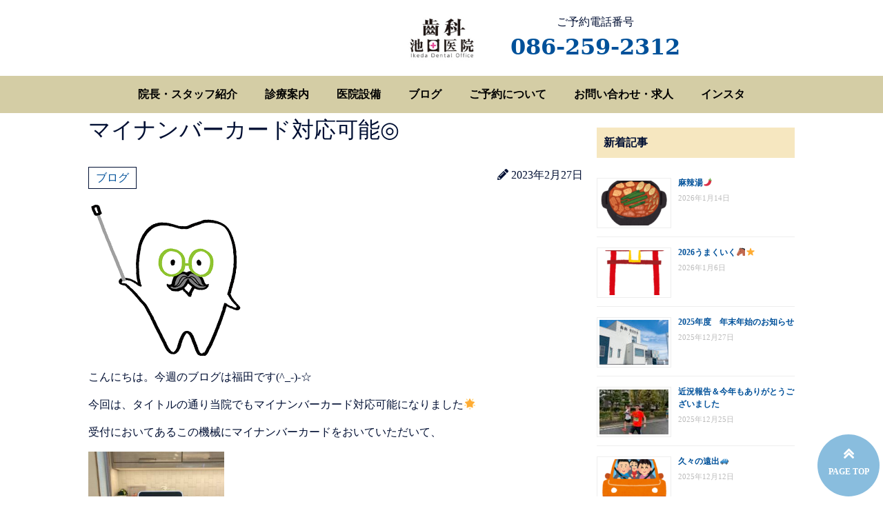

--- FILE ---
content_type: text/html; charset=UTF-8
request_url: https://okayama-ikeda-dental.com/blog/1706/
body_size: 12180
content:
<!DOCTYPE html>
<html lang="ja">
<head>
<meta charset="utf-8">
<meta name="viewport" content="width=device-width, initial-scale=1.0 ">
<link href="https://use.fontawesome.com/releases/v5.6.1/css/all.css" rel="stylesheet">
<link href="https://maxcdn.bootstrapcdn.com/font-awesome/4.7.0/css/font-awesome.min.css" rel="stylesheet">
<script src="https://ajax.googleapis.com/ajax/libs/jquery/3.3.1/jquery.min.js"></script>
<link rel="stylesheet" href="https://okayama-ikeda-dental.com/wp/wp-content/themes/excellent01theme/css/swiper.min.css" />
<link rel="stylesheet" href="https://okayama-ikeda-dental.com/wp/wp-content/themes/excellent01theme/style.css">


<!--個別ページ用のmetaデータ-->
<meta name="description" content="こんにちは。今週のブログは福田です(^_-)-☆ 今回は、タイトルの通り当院でもマイナンバーカード対応可能になりました&#x1f31f; 受付においてあるこの機械にマイナンバーカードをおいていただいて、 顔認証・各種同意 [&hellip;]" />

<title>マイナンバーカード対応可能◎ | 歯科池田医院 岡山市北区野殿</title>

		<!-- All in One SEO 4.2.7.1 - aioseo.com -->
		<meta name="robots" content="max-snippet:-1, max-image-preview:large, max-video-preview:-1" />
		<meta name="google-site-verification" content="NRhB2_Opf_mvAdBLgthSvaAcM5JYVzh2IQ7LoFJkGRc" />
		<link rel="canonical" href="https://okayama-ikeda-dental.com/blog/1706/" />
		<meta name="generator" content="All in One SEO (AIOSEO) 4.2.7.1 " />
		<script type="application/ld+json" class="aioseo-schema">
			{"@context":"https:\/\/schema.org","@graph":[{"@type":"Article","@id":"https:\/\/okayama-ikeda-dental.com\/blog\/1706\/#article","name":"\u30de\u30a4\u30ca\u30f3\u30d0\u30fc\u30ab\u30fc\u30c9\u5bfe\u5fdc\u53ef\u80fd\u25ce | \u6b6f\u79d1\u6c60\u7530\u533b\u9662 \u5ca1\u5c71\u5e02\u5317\u533a\u91ce\u6bbf","headline":"\u30de\u30a4\u30ca\u30f3\u30d0\u30fc\u30ab\u30fc\u30c9\u5bfe\u5fdc\u53ef\u80fd\u25ce","author":{"@id":"https:\/\/okayama-ikeda-dental.com\/author\/ikeda_exce\/#author"},"publisher":{"@id":"https:\/\/okayama-ikeda-dental.com\/#organization"},"image":{"@type":"ImageObject","url":"https:\/\/okayama-ikeda-dental.com\/wp\/wp-content\/uploads\/2022\/07\/d_04.png","width":225,"height":225},"datePublished":"2023-02-27T02:33:38+09:00","dateModified":"2023-02-27T02:33:38+09:00","inLanguage":"ja","mainEntityOfPage":{"@id":"https:\/\/okayama-ikeda-dental.com\/blog\/1706\/#webpage"},"isPartOf":{"@id":"https:\/\/okayama-ikeda-dental.com\/blog\/1706\/#webpage"},"articleSection":"\u30d6\u30ed\u30b0"},{"@type":"BreadcrumbList","@id":"https:\/\/okayama-ikeda-dental.com\/blog\/1706\/#breadcrumblist","itemListElement":[{"@type":"ListItem","@id":"https:\/\/okayama-ikeda-dental.com\/#listItem","position":1,"item":{"@type":"WebPage","@id":"https:\/\/okayama-ikeda-dental.com\/","name":"\u30db\u30fc\u30e0","url":"https:\/\/okayama-ikeda-dental.com\/"},"nextItem":"https:\/\/okayama-ikeda-dental.com\/blog\/#listItem"},{"@type":"ListItem","@id":"https:\/\/okayama-ikeda-dental.com\/blog\/#listItem","position":2,"item":{"@type":"WebPage","@id":"https:\/\/okayama-ikeda-dental.com\/blog\/","name":"\u30d6\u30ed\u30b0","url":"https:\/\/okayama-ikeda-dental.com\/blog\/"},"previousItem":"https:\/\/okayama-ikeda-dental.com\/#listItem"}]},{"@type":"Organization","@id":"https:\/\/okayama-ikeda-dental.com\/#organization","name":"\u6b6f\u79d1\u6c60\u7530\u533b\u9662\u3000\u5ca1\u5c71\u5e02\u5317\u533a\u91ce\u6bbf","url":"https:\/\/okayama-ikeda-dental.com\/"},{"@type":"WebPage","@id":"https:\/\/okayama-ikeda-dental.com\/blog\/1706\/#webpage","url":"https:\/\/okayama-ikeda-dental.com\/blog\/1706\/","name":"\u30de\u30a4\u30ca\u30f3\u30d0\u30fc\u30ab\u30fc\u30c9\u5bfe\u5fdc\u53ef\u80fd\u25ce | \u6b6f\u79d1\u6c60\u7530\u533b\u9662 \u5ca1\u5c71\u5e02\u5317\u533a\u91ce\u6bbf","inLanguage":"ja","isPartOf":{"@id":"https:\/\/okayama-ikeda-dental.com\/#website"},"breadcrumb":{"@id":"https:\/\/okayama-ikeda-dental.com\/blog\/1706\/#breadcrumblist"},"author":"https:\/\/okayama-ikeda-dental.com\/author\/ikeda_exce\/#author","creator":"https:\/\/okayama-ikeda-dental.com\/author\/ikeda_exce\/#author","image":{"@type":"ImageObject","url":"https:\/\/okayama-ikeda-dental.com\/wp\/wp-content\/uploads\/2022\/07\/d_04.png","@id":"https:\/\/okayama-ikeda-dental.com\/#mainImage","width":225,"height":225},"primaryImageOfPage":{"@id":"https:\/\/okayama-ikeda-dental.com\/blog\/1706\/#mainImage"},"datePublished":"2023-02-27T02:33:38+09:00","dateModified":"2023-02-27T02:33:38+09:00"},{"@type":"WebSite","@id":"https:\/\/okayama-ikeda-dental.com\/#website","url":"https:\/\/okayama-ikeda-dental.com\/","name":"\u6b6f\u79d1\u6c60\u7530\u533b\u9662\u3000\u5ca1\u5c71\u5e02\u5317\u533a\u91ce\u6bbf","inLanguage":"ja","publisher":{"@id":"https:\/\/okayama-ikeda-dental.com\/#organization"}}]}
		</script>
		<!-- All in One SEO -->

<link rel="alternate" type="application/rss+xml" title="歯科池田医院　岡山市北区野殿 &raquo; フィード" href="https://okayama-ikeda-dental.com/feed/" />
<link rel="alternate" type="application/rss+xml" title="歯科池田医院　岡山市北区野殿 &raquo; コメントフィード" href="https://okayama-ikeda-dental.com/comments/feed/" />
<link rel="alternate" type="application/rss+xml" title="歯科池田医院　岡山市北区野殿 &raquo; マイナンバーカード対応可能◎ のコメントのフィード" href="https://okayama-ikeda-dental.com/blog/1706/feed/" />
		<!-- This site uses the Google Analytics by ExactMetrics plugin v7.10.1 - Using Analytics tracking - https://www.exactmetrics.com/ -->
							<script
				src="//www.googletagmanager.com/gtag/js?id=UA-125346646-1"  data-cfasync="false" data-wpfc-render="false" type="text/javascript" async></script>
			<script data-cfasync="false" data-wpfc-render="false" type="text/javascript">
				var em_version = '7.10.1';
				var em_track_user = true;
				var em_no_track_reason = '';
				
								var disableStrs = [
															'ga-disable-UA-125346646-1',
									];

				/* Function to detect opted out users */
				function __gtagTrackerIsOptedOut() {
					for (var index = 0; index < disableStrs.length; index++) {
						if (document.cookie.indexOf(disableStrs[index] + '=true') > -1) {
							return true;
						}
					}

					return false;
				}

				/* Disable tracking if the opt-out cookie exists. */
				if (__gtagTrackerIsOptedOut()) {
					for (var index = 0; index < disableStrs.length; index++) {
						window[disableStrs[index]] = true;
					}
				}

				/* Opt-out function */
				function __gtagTrackerOptout() {
					for (var index = 0; index < disableStrs.length; index++) {
						document.cookie = disableStrs[index] + '=true; expires=Thu, 31 Dec 2099 23:59:59 UTC; path=/';
						window[disableStrs[index]] = true;
					}
				}

				if ('undefined' === typeof gaOptout) {
					function gaOptout() {
						__gtagTrackerOptout();
					}
				}
								window.dataLayer = window.dataLayer || [];

				window.ExactMetricsDualTracker = {
					helpers: {},
					trackers: {},
				};
				if (em_track_user) {
					function __gtagDataLayer() {
						dataLayer.push(arguments);
					}

					function __gtagTracker(type, name, parameters) {
						if (!parameters) {
							parameters = {};
						}

						if (parameters.send_to) {
							__gtagDataLayer.apply(null, arguments);
							return;
						}

						if (type === 'event') {
							
														parameters.send_to = exactmetrics_frontend.ua;
							__gtagDataLayer(type, name, parameters);
													} else {
							__gtagDataLayer.apply(null, arguments);
						}
					}

					__gtagTracker('js', new Date());
					__gtagTracker('set', {
						'developer_id.dNDMyYj': true,
											});
															__gtagTracker('config', 'UA-125346646-1', {"forceSSL":"true"} );
										window.gtag = __gtagTracker;										(function () {
						/* https://developers.google.com/analytics/devguides/collection/analyticsjs/ */
						/* ga and __gaTracker compatibility shim. */
						var noopfn = function () {
							return null;
						};
						var newtracker = function () {
							return new Tracker();
						};
						var Tracker = function () {
							return null;
						};
						var p = Tracker.prototype;
						p.get = noopfn;
						p.set = noopfn;
						p.send = function () {
							var args = Array.prototype.slice.call(arguments);
							args.unshift('send');
							__gaTracker.apply(null, args);
						};
						var __gaTracker = function () {
							var len = arguments.length;
							if (len === 0) {
								return;
							}
							var f = arguments[len - 1];
							if (typeof f !== 'object' || f === null || typeof f.hitCallback !== 'function') {
								if ('send' === arguments[0]) {
									var hitConverted, hitObject = false, action;
									if ('event' === arguments[1]) {
										if ('undefined' !== typeof arguments[3]) {
											hitObject = {
												'eventAction': arguments[3],
												'eventCategory': arguments[2],
												'eventLabel': arguments[4],
												'value': arguments[5] ? arguments[5] : 1,
											}
										}
									}
									if ('pageview' === arguments[1]) {
										if ('undefined' !== typeof arguments[2]) {
											hitObject = {
												'eventAction': 'page_view',
												'page_path': arguments[2],
											}
										}
									}
									if (typeof arguments[2] === 'object') {
										hitObject = arguments[2];
									}
									if (typeof arguments[5] === 'object') {
										Object.assign(hitObject, arguments[5]);
									}
									if ('undefined' !== typeof arguments[1].hitType) {
										hitObject = arguments[1];
										if ('pageview' === hitObject.hitType) {
											hitObject.eventAction = 'page_view';
										}
									}
									if (hitObject) {
										action = 'timing' === arguments[1].hitType ? 'timing_complete' : hitObject.eventAction;
										hitConverted = mapArgs(hitObject);
										__gtagTracker('event', action, hitConverted);
									}
								}
								return;
							}

							function mapArgs(args) {
								var arg, hit = {};
								var gaMap = {
									'eventCategory': 'event_category',
									'eventAction': 'event_action',
									'eventLabel': 'event_label',
									'eventValue': 'event_value',
									'nonInteraction': 'non_interaction',
									'timingCategory': 'event_category',
									'timingVar': 'name',
									'timingValue': 'value',
									'timingLabel': 'event_label',
									'page': 'page_path',
									'location': 'page_location',
									'title': 'page_title',
								};
								for (arg in args) {
																		if (!(!args.hasOwnProperty(arg) || !gaMap.hasOwnProperty(arg))) {
										hit[gaMap[arg]] = args[arg];
									} else {
										hit[arg] = args[arg];
									}
								}
								return hit;
							}

							try {
								f.hitCallback();
							} catch (ex) {
							}
						};
						__gaTracker.create = newtracker;
						__gaTracker.getByName = newtracker;
						__gaTracker.getAll = function () {
							return [];
						};
						__gaTracker.remove = noopfn;
						__gaTracker.loaded = true;
						window['__gaTracker'] = __gaTracker;
					})();
									} else {
										console.log("");
					(function () {
						function __gtagTracker() {
							return null;
						}

						window['__gtagTracker'] = __gtagTracker;
						window['gtag'] = __gtagTracker;
					})();
									}
			</script>
				<!-- / Google Analytics by ExactMetrics -->
		<script type="text/javascript">
window._wpemojiSettings = {"baseUrl":"https:\/\/s.w.org\/images\/core\/emoji\/14.0.0\/72x72\/","ext":".png","svgUrl":"https:\/\/s.w.org\/images\/core\/emoji\/14.0.0\/svg\/","svgExt":".svg","source":{"concatemoji":"https:\/\/okayama-ikeda-dental.com\/wp\/wp-includes\/js\/wp-emoji-release.min.js?ver=6.1.9"}};
/*! This file is auto-generated */
!function(e,a,t){var n,r,o,i=a.createElement("canvas"),p=i.getContext&&i.getContext("2d");function s(e,t){var a=String.fromCharCode,e=(p.clearRect(0,0,i.width,i.height),p.fillText(a.apply(this,e),0,0),i.toDataURL());return p.clearRect(0,0,i.width,i.height),p.fillText(a.apply(this,t),0,0),e===i.toDataURL()}function c(e){var t=a.createElement("script");t.src=e,t.defer=t.type="text/javascript",a.getElementsByTagName("head")[0].appendChild(t)}for(o=Array("flag","emoji"),t.supports={everything:!0,everythingExceptFlag:!0},r=0;r<o.length;r++)t.supports[o[r]]=function(e){if(p&&p.fillText)switch(p.textBaseline="top",p.font="600 32px Arial",e){case"flag":return s([127987,65039,8205,9895,65039],[127987,65039,8203,9895,65039])?!1:!s([55356,56826,55356,56819],[55356,56826,8203,55356,56819])&&!s([55356,57332,56128,56423,56128,56418,56128,56421,56128,56430,56128,56423,56128,56447],[55356,57332,8203,56128,56423,8203,56128,56418,8203,56128,56421,8203,56128,56430,8203,56128,56423,8203,56128,56447]);case"emoji":return!s([129777,127995,8205,129778,127999],[129777,127995,8203,129778,127999])}return!1}(o[r]),t.supports.everything=t.supports.everything&&t.supports[o[r]],"flag"!==o[r]&&(t.supports.everythingExceptFlag=t.supports.everythingExceptFlag&&t.supports[o[r]]);t.supports.everythingExceptFlag=t.supports.everythingExceptFlag&&!t.supports.flag,t.DOMReady=!1,t.readyCallback=function(){t.DOMReady=!0},t.supports.everything||(n=function(){t.readyCallback()},a.addEventListener?(a.addEventListener("DOMContentLoaded",n,!1),e.addEventListener("load",n,!1)):(e.attachEvent("onload",n),a.attachEvent("onreadystatechange",function(){"complete"===a.readyState&&t.readyCallback()})),(e=t.source||{}).concatemoji?c(e.concatemoji):e.wpemoji&&e.twemoji&&(c(e.twemoji),c(e.wpemoji)))}(window,document,window._wpemojiSettings);
</script>
<style type="text/css">
img.wp-smiley,
img.emoji {
	display: inline !important;
	border: none !important;
	box-shadow: none !important;
	height: 1em !important;
	width: 1em !important;
	margin: 0 0.07em !important;
	vertical-align: -0.1em !important;
	background: none !important;
	padding: 0 !important;
}
</style>
	<link rel='stylesheet' id='wp-block-library-css' href='https://okayama-ikeda-dental.com/wp/wp-includes/css/dist/block-library/style.min.css?ver=6.1.9' type='text/css' media='all' />
<link rel='stylesheet' id='classic-theme-styles-css' href='https://okayama-ikeda-dental.com/wp/wp-includes/css/classic-themes.min.css?ver=1' type='text/css' media='all' />
<style id='global-styles-inline-css' type='text/css'>
body{--wp--preset--color--black: #000000;--wp--preset--color--cyan-bluish-gray: #abb8c3;--wp--preset--color--white: #ffffff;--wp--preset--color--pale-pink: #f78da7;--wp--preset--color--vivid-red: #cf2e2e;--wp--preset--color--luminous-vivid-orange: #ff6900;--wp--preset--color--luminous-vivid-amber: #fcb900;--wp--preset--color--light-green-cyan: #7bdcb5;--wp--preset--color--vivid-green-cyan: #00d084;--wp--preset--color--pale-cyan-blue: #8ed1fc;--wp--preset--color--vivid-cyan-blue: #0693e3;--wp--preset--color--vivid-purple: #9b51e0;--wp--preset--gradient--vivid-cyan-blue-to-vivid-purple: linear-gradient(135deg,rgba(6,147,227,1) 0%,rgb(155,81,224) 100%);--wp--preset--gradient--light-green-cyan-to-vivid-green-cyan: linear-gradient(135deg,rgb(122,220,180) 0%,rgb(0,208,130) 100%);--wp--preset--gradient--luminous-vivid-amber-to-luminous-vivid-orange: linear-gradient(135deg,rgba(252,185,0,1) 0%,rgba(255,105,0,1) 100%);--wp--preset--gradient--luminous-vivid-orange-to-vivid-red: linear-gradient(135deg,rgba(255,105,0,1) 0%,rgb(207,46,46) 100%);--wp--preset--gradient--very-light-gray-to-cyan-bluish-gray: linear-gradient(135deg,rgb(238,238,238) 0%,rgb(169,184,195) 100%);--wp--preset--gradient--cool-to-warm-spectrum: linear-gradient(135deg,rgb(74,234,220) 0%,rgb(151,120,209) 20%,rgb(207,42,186) 40%,rgb(238,44,130) 60%,rgb(251,105,98) 80%,rgb(254,248,76) 100%);--wp--preset--gradient--blush-light-purple: linear-gradient(135deg,rgb(255,206,236) 0%,rgb(152,150,240) 100%);--wp--preset--gradient--blush-bordeaux: linear-gradient(135deg,rgb(254,205,165) 0%,rgb(254,45,45) 50%,rgb(107,0,62) 100%);--wp--preset--gradient--luminous-dusk: linear-gradient(135deg,rgb(255,203,112) 0%,rgb(199,81,192) 50%,rgb(65,88,208) 100%);--wp--preset--gradient--pale-ocean: linear-gradient(135deg,rgb(255,245,203) 0%,rgb(182,227,212) 50%,rgb(51,167,181) 100%);--wp--preset--gradient--electric-grass: linear-gradient(135deg,rgb(202,248,128) 0%,rgb(113,206,126) 100%);--wp--preset--gradient--midnight: linear-gradient(135deg,rgb(2,3,129) 0%,rgb(40,116,252) 100%);--wp--preset--duotone--dark-grayscale: url('#wp-duotone-dark-grayscale');--wp--preset--duotone--grayscale: url('#wp-duotone-grayscale');--wp--preset--duotone--purple-yellow: url('#wp-duotone-purple-yellow');--wp--preset--duotone--blue-red: url('#wp-duotone-blue-red');--wp--preset--duotone--midnight: url('#wp-duotone-midnight');--wp--preset--duotone--magenta-yellow: url('#wp-duotone-magenta-yellow');--wp--preset--duotone--purple-green: url('#wp-duotone-purple-green');--wp--preset--duotone--blue-orange: url('#wp-duotone-blue-orange');--wp--preset--font-size--small: 13px;--wp--preset--font-size--medium: 20px;--wp--preset--font-size--large: 36px;--wp--preset--font-size--x-large: 42px;--wp--preset--spacing--20: 0.44rem;--wp--preset--spacing--30: 0.67rem;--wp--preset--spacing--40: 1rem;--wp--preset--spacing--50: 1.5rem;--wp--preset--spacing--60: 2.25rem;--wp--preset--spacing--70: 3.38rem;--wp--preset--spacing--80: 5.06rem;}:where(.is-layout-flex){gap: 0.5em;}body .is-layout-flow > .alignleft{float: left;margin-inline-start: 0;margin-inline-end: 2em;}body .is-layout-flow > .alignright{float: right;margin-inline-start: 2em;margin-inline-end: 0;}body .is-layout-flow > .aligncenter{margin-left: auto !important;margin-right: auto !important;}body .is-layout-constrained > .alignleft{float: left;margin-inline-start: 0;margin-inline-end: 2em;}body .is-layout-constrained > .alignright{float: right;margin-inline-start: 2em;margin-inline-end: 0;}body .is-layout-constrained > .aligncenter{margin-left: auto !important;margin-right: auto !important;}body .is-layout-constrained > :where(:not(.alignleft):not(.alignright):not(.alignfull)){max-width: var(--wp--style--global--content-size);margin-left: auto !important;margin-right: auto !important;}body .is-layout-constrained > .alignwide{max-width: var(--wp--style--global--wide-size);}body .is-layout-flex{display: flex;}body .is-layout-flex{flex-wrap: wrap;align-items: center;}body .is-layout-flex > *{margin: 0;}:where(.wp-block-columns.is-layout-flex){gap: 2em;}.has-black-color{color: var(--wp--preset--color--black) !important;}.has-cyan-bluish-gray-color{color: var(--wp--preset--color--cyan-bluish-gray) !important;}.has-white-color{color: var(--wp--preset--color--white) !important;}.has-pale-pink-color{color: var(--wp--preset--color--pale-pink) !important;}.has-vivid-red-color{color: var(--wp--preset--color--vivid-red) !important;}.has-luminous-vivid-orange-color{color: var(--wp--preset--color--luminous-vivid-orange) !important;}.has-luminous-vivid-amber-color{color: var(--wp--preset--color--luminous-vivid-amber) !important;}.has-light-green-cyan-color{color: var(--wp--preset--color--light-green-cyan) !important;}.has-vivid-green-cyan-color{color: var(--wp--preset--color--vivid-green-cyan) !important;}.has-pale-cyan-blue-color{color: var(--wp--preset--color--pale-cyan-blue) !important;}.has-vivid-cyan-blue-color{color: var(--wp--preset--color--vivid-cyan-blue) !important;}.has-vivid-purple-color{color: var(--wp--preset--color--vivid-purple) !important;}.has-black-background-color{background-color: var(--wp--preset--color--black) !important;}.has-cyan-bluish-gray-background-color{background-color: var(--wp--preset--color--cyan-bluish-gray) !important;}.has-white-background-color{background-color: var(--wp--preset--color--white) !important;}.has-pale-pink-background-color{background-color: var(--wp--preset--color--pale-pink) !important;}.has-vivid-red-background-color{background-color: var(--wp--preset--color--vivid-red) !important;}.has-luminous-vivid-orange-background-color{background-color: var(--wp--preset--color--luminous-vivid-orange) !important;}.has-luminous-vivid-amber-background-color{background-color: var(--wp--preset--color--luminous-vivid-amber) !important;}.has-light-green-cyan-background-color{background-color: var(--wp--preset--color--light-green-cyan) !important;}.has-vivid-green-cyan-background-color{background-color: var(--wp--preset--color--vivid-green-cyan) !important;}.has-pale-cyan-blue-background-color{background-color: var(--wp--preset--color--pale-cyan-blue) !important;}.has-vivid-cyan-blue-background-color{background-color: var(--wp--preset--color--vivid-cyan-blue) !important;}.has-vivid-purple-background-color{background-color: var(--wp--preset--color--vivid-purple) !important;}.has-black-border-color{border-color: var(--wp--preset--color--black) !important;}.has-cyan-bluish-gray-border-color{border-color: var(--wp--preset--color--cyan-bluish-gray) !important;}.has-white-border-color{border-color: var(--wp--preset--color--white) !important;}.has-pale-pink-border-color{border-color: var(--wp--preset--color--pale-pink) !important;}.has-vivid-red-border-color{border-color: var(--wp--preset--color--vivid-red) !important;}.has-luminous-vivid-orange-border-color{border-color: var(--wp--preset--color--luminous-vivid-orange) !important;}.has-luminous-vivid-amber-border-color{border-color: var(--wp--preset--color--luminous-vivid-amber) !important;}.has-light-green-cyan-border-color{border-color: var(--wp--preset--color--light-green-cyan) !important;}.has-vivid-green-cyan-border-color{border-color: var(--wp--preset--color--vivid-green-cyan) !important;}.has-pale-cyan-blue-border-color{border-color: var(--wp--preset--color--pale-cyan-blue) !important;}.has-vivid-cyan-blue-border-color{border-color: var(--wp--preset--color--vivid-cyan-blue) !important;}.has-vivid-purple-border-color{border-color: var(--wp--preset--color--vivid-purple) !important;}.has-vivid-cyan-blue-to-vivid-purple-gradient-background{background: var(--wp--preset--gradient--vivid-cyan-blue-to-vivid-purple) !important;}.has-light-green-cyan-to-vivid-green-cyan-gradient-background{background: var(--wp--preset--gradient--light-green-cyan-to-vivid-green-cyan) !important;}.has-luminous-vivid-amber-to-luminous-vivid-orange-gradient-background{background: var(--wp--preset--gradient--luminous-vivid-amber-to-luminous-vivid-orange) !important;}.has-luminous-vivid-orange-to-vivid-red-gradient-background{background: var(--wp--preset--gradient--luminous-vivid-orange-to-vivid-red) !important;}.has-very-light-gray-to-cyan-bluish-gray-gradient-background{background: var(--wp--preset--gradient--very-light-gray-to-cyan-bluish-gray) !important;}.has-cool-to-warm-spectrum-gradient-background{background: var(--wp--preset--gradient--cool-to-warm-spectrum) !important;}.has-blush-light-purple-gradient-background{background: var(--wp--preset--gradient--blush-light-purple) !important;}.has-blush-bordeaux-gradient-background{background: var(--wp--preset--gradient--blush-bordeaux) !important;}.has-luminous-dusk-gradient-background{background: var(--wp--preset--gradient--luminous-dusk) !important;}.has-pale-ocean-gradient-background{background: var(--wp--preset--gradient--pale-ocean) !important;}.has-electric-grass-gradient-background{background: var(--wp--preset--gradient--electric-grass) !important;}.has-midnight-gradient-background{background: var(--wp--preset--gradient--midnight) !important;}.has-small-font-size{font-size: var(--wp--preset--font-size--small) !important;}.has-medium-font-size{font-size: var(--wp--preset--font-size--medium) !important;}.has-large-font-size{font-size: var(--wp--preset--font-size--large) !important;}.has-x-large-font-size{font-size: var(--wp--preset--font-size--x-large) !important;}
.wp-block-navigation a:where(:not(.wp-element-button)){color: inherit;}
:where(.wp-block-columns.is-layout-flex){gap: 2em;}
.wp-block-pullquote{font-size: 1.5em;line-height: 1.6;}
</style>
<link rel='stylesheet' id='contact-form-7-css' href='https://okayama-ikeda-dental.com/wp/wp-content/plugins/contact-form-7/includes/css/styles.css?ver=5.6.4' type='text/css' media='all' />
<script type='text/javascript' src='https://okayama-ikeda-dental.com/wp/wp-content/plugins/google-analytics-dashboard-for-wp/assets/js/frontend-gtag.min.js?ver=7.10.1' id='exactmetrics-frontend-script-js'></script>
<script data-cfasync="false" data-wpfc-render="false" type="text/javascript" id='exactmetrics-frontend-script-js-extra'>/* <![CDATA[ */
var exactmetrics_frontend = {"js_events_tracking":"true","download_extensions":"zip,mp3,mpeg,pdf,docx,pptx,xlsx,rar","inbound_paths":"[{\"path\":\"\\\/go\\\/\",\"label\":\"affiliate\"},{\"path\":\"\\\/recommend\\\/\",\"label\":\"affiliate\"}]","home_url":"https:\/\/okayama-ikeda-dental.com","hash_tracking":"false","ua":"UA-125346646-1","v4_id":""};/* ]]> */
</script>
<script type='text/javascript' src='https://okayama-ikeda-dental.com/wp/wp-includes/js/jquery/jquery.min.js?ver=3.6.1' id='jquery-core-js'></script>
<script type='text/javascript' src='https://okayama-ikeda-dental.com/wp/wp-includes/js/jquery/jquery-migrate.min.js?ver=3.3.2' id='jquery-migrate-js'></script>
<script type='text/javascript' src='https://okayama-ikeda-dental.com/wp/wp-content/themes/excellent01theme/js/navbutton.js?ver=6.1.9' id='navbutton_script-js'></script>
<link rel="https://api.w.org/" href="https://okayama-ikeda-dental.com/wp-json/" /><link rel="alternate" type="application/json" href="https://okayama-ikeda-dental.com/wp-json/wp/v2/posts/1706" /><link rel="EditURI" type="application/rsd+xml" title="RSD" href="https://okayama-ikeda-dental.com/wp/xmlrpc.php?rsd" />
<link rel="wlwmanifest" type="application/wlwmanifest+xml" href="https://okayama-ikeda-dental.com/wp/wp-includes/wlwmanifest.xml" />
<meta name="generator" content="WordPress 6.1.9" />
<link rel='shortlink' href='https://okayama-ikeda-dental.com/?p=1706' />
<link rel="alternate" type="application/json+oembed" href="https://okayama-ikeda-dental.com/wp-json/oembed/1.0/embed?url=https%3A%2F%2Fokayama-ikeda-dental.com%2Fblog%2F1706%2F" />
<link rel="alternate" type="text/xml+oembed" href="https://okayama-ikeda-dental.com/wp-json/oembed/1.0/embed?url=https%3A%2F%2Fokayama-ikeda-dental.com%2Fblog%2F1706%2F&#038;format=xml" />
<link rel="icon" href="https://okayama-ikeda-dental.com/wp/wp-content/uploads/2018/09/cropped-site_icon-32x32.png" sizes="32x32" />
<link rel="icon" href="https://okayama-ikeda-dental.com/wp/wp-content/uploads/2018/09/cropped-site_icon-192x192.png" sizes="192x192" />
<link rel="apple-touch-icon" href="https://okayama-ikeda-dental.com/wp/wp-content/uploads/2018/09/cropped-site_icon-180x180.png" />
<meta name="msapplication-TileImage" content="https://okayama-ikeda-dental.com/wp/wp-content/uploads/2018/09/cropped-site_icon-270x270.png" />
	
<script>
jQuery(function($){
	if(window.matchMedia('(min-width:768px)').matches){
		$('.header-nav li').hover( function() {
			$(this).children('.header-nav li .sub-menu').slideToggle(300);
		});
	} else {
		$('.menu-item-has-children ul').before('<p class="btn"></p>');

		$('body').on('click', '.btn' , function() {
			$(this).next('.sub-menu').slideToggle(300);
			if ( $(this).hasClass('open') ) {
				$(this).removeClass('open');
			} else {
				$(this).addClass('open');
			}
		});
	}
});
	
jQuery(function($){
	if(windowWidth <= 767){
	}
});
</script>

<!-- Twitter single-event website tag code -->
<script src="//platform.twitter.com/oct.js" type="text/javascript"></script>
<script type="text/javascript">twttr.conversion.trackPid('o4uop', { tw_sale_amount: 0, tw_order_quantity: 0 });</script>
<noscript>
<img height="1" width="1" style="display:none;" alt="" src="https://analytics.twitter.com/i/adsct?txn_id=o4uop&p_id=Twitter&tw_sale_amount=0&tw_order_quantity=0" />
<img height="1" width="1" style="display:none;" alt="" src="//t.co/i/adsct?txn_id=o4uop&p_id=Twitter&tw_sale_amount=0&tw_order_quantity=0" />
</noscript>
<!-- End Twitter single-event website tag code -->
</head>

<body class="post-template-default single single-post postid-1706 single-format-standard">
<header>
	<div class="header-inner">
		<!-- サイトロゴ -->
		<div class="site-title">
			<h1><a href="https://okayama-ikeda-dental.com">
				<img src="/wp/wp-content/uploads/2021/02/logo-300.jpg" alt="歯科池田医院　岡山市北区野殿"/>
			</a></h1>
		</div>
		<div class="contact">
			<p>ご予約電話番号</p>
			<a href="tel:086-259-2312">086-259-2312</a>
		</div>
		<button type="button" id="navbutton">
			<i class="fas fa-list-ul"></i>
		</button>
	</div>
	<!-- ヘッダーメニュー -->
	<nav id="header-nav" class="header-nav"><ul id="menu-%e3%83%98%e3%83%83%e3%83%80%e3%83%bc" class="menu"><li id="menu-item-216" class="menu-item menu-item-type-post_type menu-item-object-page menu-item-216"><a href="https://okayama-ikeda-dental.com/staff/">院長・スタッフ紹介</a></li>
<li id="menu-item-217" class="menu-item menu-item-type-post_type menu-item-object-page menu-item-has-children menu-item-217"><a href="https://okayama-ikeda-dental.com/medical-info/">診療案内</a>
<ul class="sub-menu">
	<li id="menu-item-1160" class="menu-item menu-item-type-post_type menu-item-object-page menu-item-1160"><a href="https://okayama-ikeda-dental.com/medical-info/">一般歯科</a></li>
	<li id="menu-item-843" class="menu-item menu-item-type-post_type menu-item-object-page menu-item-843"><a href="https://okayama-ikeda-dental.com/child/">小児・矯正歯科</a></li>
	<li id="menu-item-1162" class="menu-item menu-item-type-post_type menu-item-object-page menu-item-1162"><a href="https://okayama-ikeda-dental.com/joint/">顎関節症</a></li>
	<li id="menu-item-1190" class="menu-item menu-item-type-post_type menu-item-object-page menu-item-1190"><a href="https://okayama-ikeda-dental.com/wisdom/">親知らずの治療</a></li>
	<li id="menu-item-1794" class="menu-item menu-item-type-post_type menu-item-object-page menu-item-1794"><a href="https://okayama-ikeda-dental.com/whitening/">ホワイトニング</a></li>
	<li id="menu-item-2455" class="menu-item menu-item-type-post_type menu-item-object-page menu-item-2455"><a href="https://okayama-ikeda-dental.com/implants/">インプラント</a></li>
	<li id="menu-item-2557" class="menu-item menu-item-type-post_type menu-item-object-page menu-item-2557"><a href="https://okayama-ikeda-dental.com/microscope/">マイクロスコープ</a></li>
	<li id="menu-item-1793" class="menu-item menu-item-type-post_type menu-item-object-page menu-item-1793"><a href="https://okayama-ikeda-dental.com/pregnant/">妊婦・パートナー<br/> 歯科健康診査</a></li>
	<li id="menu-item-844" class="menu-item menu-item-type-post_type menu-item-object-page menu-item-844"><a href="https://okayama-ikeda-dental.com/childcare/">託児</a></li>
</ul>
</li>
<li id="menu-item-218" class="menu-item menu-item-type-post_type menu-item-object-page menu-item-218"><a href="https://okayama-ikeda-dental.com/clinic-equipment/">医院設備</a></li>
<li id="menu-item-114" class="menu-item menu-item-type-taxonomy menu-item-object-category current-post-ancestor current-menu-parent current-post-parent menu-item-114"><a href="https://okayama-ikeda-dental.com/category/blog/">ブログ</a></li>
<li id="menu-item-395" class="menu-item menu-item-type-post_type menu-item-object-page menu-item-395"><a href="https://okayama-ikeda-dental.com/reservation/">ご予約について</a></li>
<li id="menu-item-219" class="menu-item menu-item-type-post_type menu-item-object-page menu-item-219"><a href="https://okayama-ikeda-dental.com/recruit/">お問い合わせ・求人</a></li>
<li id="menu-item-845" class="menu-item menu-item-type-custom menu-item-object-custom menu-item-845"><a href="https://www.instagram.com/ikeda_dental/?utm_source=qr">インスタ</a></li>
</ul></nav></header><div class="container">
	<div class="contents">
				<article class="blog post-1706 post type-post status-publish format-standard has-post-thumbnail hentry category-blog">
		  <!--タイトル-->
		  <h1>マイナンバーカード対応可能◎</h1>
		  <!--投稿日・著者を表示-->
		  <div class="blog-info">
			<!--投稿日を取得-->
			<span class="blog-date">
			  <i class="fas fa-pencil-alt"></i>
			  <time
			  datetime="2023-02-27">
			  2023年2月27日			  </time>
			</span>
			<!--カテゴリ取得-->
						<span class="cat-data">
			  <a href="https://okayama-ikeda-dental.com/category/blog/" rel="category tag">ブログ</a>			</span>
					  </div>
		  <!--アイキャッチ取得-->
		  		  <div class="blog-img">
			<img width="225" height="225" src="https://okayama-ikeda-dental.com/wp/wp-content/uploads/2022/07/d_04.png" class="attachment-large size-large wp-post-image" alt="" decoding="async" srcset="https://okayama-ikeda-dental.com/wp/wp-content/uploads/2022/07/d_04.png 225w, https://okayama-ikeda-dental.com/wp/wp-content/uploads/2022/07/d_04-150x150.png 150w, https://okayama-ikeda-dental.com/wp/wp-content/uploads/2022/07/d_04-45x45.png 45w" sizes="(max-width: 225px) 100vw, 225px" />		  </div>
		  		  <!--本文取得-->
		  <p>こんにちは。今週のブログは福田です(^_-)-☆</p>
<p>今回は、タイトルの通り当院でもマイナンバーカード対応可能になりました&#x1f31f;</p>
<p>受付においてあるこの機械にマイナンバーカードをおいていただいて、</p>
<p><img decoding="async" loading="lazy" class="alignnone  wp-image-1708" src="https://okayama-ikeda-dental.com/wp/wp-content/uploads/2023/02/IMG_E24511-300x300.jpg" alt="" width="197" height="197" srcset="https://okayama-ikeda-dental.com/wp/wp-content/uploads/2023/02/IMG_E24511-300x300.jpg 300w, https://okayama-ikeda-dental.com/wp/wp-content/uploads/2023/02/IMG_E24511-1024x1024.jpg 1024w, https://okayama-ikeda-dental.com/wp/wp-content/uploads/2023/02/IMG_E24511-150x150.jpg 150w, https://okayama-ikeda-dental.com/wp/wp-content/uploads/2023/02/IMG_E24511-768x768.jpg 768w, https://okayama-ikeda-dental.com/wp/wp-content/uploads/2023/02/IMG_E24511-1536x1536.jpg 1536w, https://okayama-ikeda-dental.com/wp/wp-content/uploads/2023/02/IMG_E24511-2048x2048.jpg 2048w, https://okayama-ikeda-dental.com/wp/wp-content/uploads/2023/02/IMG_E24511-45x45.jpg 45w" sizes="(max-width: 197px) 100vw, 197px" /></p>
<p>顔認証・各種同意をしていただいたら完了になります&#x1f44c;</p>
<p>マイナンバーカードは、保険証と違って受付の提示がなくなりますが、</p>
<p>月初めの確認は保険証と変わらないので月初めは忘れずにお持ちください(^^)</p>
<p>私たちも初めてのことなので分からないことだらけで覚えることが大変です&#x1f4a7;&#x1f4a7;</p>
<p>私はまだマイナンバーカードをつくっていないので、またいつか休みの日に</p>
<p>作りにいこうかなと思います(^-^;</p>
<p>&nbsp;</p>
		  <!--タグ-->
		  <div class="blog-tag">
					  </div>
		</article>
			</div>
	<aside id="sidebar">
	<div class="sidebar-inner">
				<aside class="sideWidget" role="complementary">
		<div id="rpwe_widget-2" class="rpwe_widget recent-posts-extended sidebar-wrapper"><h4 class="sidebar-title">新着記事</h4><div  class="rpwe-block"><ul class="rpwe-ul"><li class="rpwe-li rpwe-clearfix"><a class="rpwe-img" href="https://okayama-ikeda-dental.com/blog/2810/" target="_self"><img class="rpwe-alignleft rpwe-thumb" src="https://okayama-ikeda-dental.com/wp/wp-content/uploads/2026/01/IMG_97261-100x65.png" alt="麻辣湯&#x1f336;" height="65" width="100" loading="lazy" decoding="async"></a><h3 class="rpwe-title"><a href="https://okayama-ikeda-dental.com/blog/2810/" target="_self">麻辣湯&#x1f336;</a></h3><time class="rpwe-time published" datetime="2026-01-14T11:34:50+09:00">2026年1月14日</time></li><li class="rpwe-li rpwe-clearfix"><a class="rpwe-img" href="https://okayama-ikeda-dental.com/blog/2806/" target="_self"><img class="rpwe-alignleft rpwe-thumb" src="https://okayama-ikeda-dental.com/wp/wp-content/uploads/2024/07/torii-100x65.png" alt="2026うまくいく&#x1f434;&#x2b50;" height="65" width="100" loading="lazy" decoding="async"></a><h3 class="rpwe-title"><a href="https://okayama-ikeda-dental.com/blog/2806/" target="_self">2026うまくいく&#x1f434;&#x2b50;</a></h3><time class="rpwe-time published" datetime="2026-01-06T12:02:37+09:00">2026年1月6日</time></li><li class="rpwe-li rpwe-clearfix"><a class="rpwe-img" href="https://okayama-ikeda-dental.com/blog/2803/" target="_self"><img class="rpwe-alignleft rpwe-thumb" src="https://okayama-ikeda-dental.com/wp/wp-content/uploads/2024/04/slide01_2-100x65.jpg" alt="2025年度　年末年始のお知らせ" height="65" width="100" loading="lazy" decoding="async"></a><h3 class="rpwe-title"><a href="https://okayama-ikeda-dental.com/blog/2803/" target="_self">2025年度　年末年始のお知らせ</a></h3><time class="rpwe-time published" datetime="2025-12-27T16:06:37+09:00">2025年12月27日</time></li><li class="rpwe-li rpwe-clearfix"><a class="rpwe-img" href="https://okayama-ikeda-dental.com/blog/2798/" target="_self"><img class="rpwe-alignleft rpwe-thumb" src="https://okayama-ikeda-dental.com/wp/wp-content/uploads/2025/12/IMG_2422-100x65.jpg" alt="近況報告＆今年もありがとうございました" height="65" width="100" loading="lazy" decoding="async"></a><h3 class="rpwe-title"><a href="https://okayama-ikeda-dental.com/blog/2798/" target="_self">近況報告＆今年もありがとうございました</a></h3><time class="rpwe-time published" datetime="2025-12-25T00:26:21+09:00">2025年12月25日</time></li><li class="rpwe-li rpwe-clearfix"><a class="rpwe-img" href="https://okayama-ikeda-dental.com/blog/2790/" target="_self"><img class="rpwe-alignleft rpwe-thumb" src="https://okayama-ikeda-dental.com/wp/wp-content/uploads/2025/12/kazoku_driving-100x65.png" alt="久々の遠出&#x1f699;" height="65" width="100" loading="lazy" decoding="async"></a><h3 class="rpwe-title"><a href="https://okayama-ikeda-dental.com/blog/2790/" target="_self">久々の遠出&#x1f699;</a></h3><time class="rpwe-time published" datetime="2025-12-12T12:31:02+09:00">2025年12月12日</time></li></ul></div><!-- Generated by http://wordpress.org/plugins/recent-posts-widget-extended/ --></div><div id="categories-2" class="widget_categories sidebar-wrapper"><h4 class="sidebar-title">カテゴリー</h4>
			<ul>
					<li class="cat-item cat-item-5"><a href="https://okayama-ikeda-dental.com/category/%e3%81%8a%e7%9f%a5%e3%82%89%e3%81%9b/">お知らせ</a>
</li>
	<li class="cat-item cat-item-1"><a href="https://okayama-ikeda-dental.com/category/blog/">ブログ</a>
</li>
	<li class="cat-item cat-item-3"><a href="https://okayama-ikeda-dental.com/category/blog/a001/">建設工事</a>
</li>
			</ul>

			</div><div id="archives-2" class="widget_archive sidebar-wrapper"><h4 class="sidebar-title">アーカイブ</h4>
			<ul>
					<li><a href='https://okayama-ikeda-dental.com/date/2026/01/'>2026年1月</a></li>
	<li><a href='https://okayama-ikeda-dental.com/date/2025/12/'>2025年12月</a></li>
	<li><a href='https://okayama-ikeda-dental.com/date/2025/11/'>2025年11月</a></li>
	<li><a href='https://okayama-ikeda-dental.com/date/2025/10/'>2025年10月</a></li>
	<li><a href='https://okayama-ikeda-dental.com/date/2025/09/'>2025年9月</a></li>
	<li><a href='https://okayama-ikeda-dental.com/date/2025/08/'>2025年8月</a></li>
	<li><a href='https://okayama-ikeda-dental.com/date/2025/07/'>2025年7月</a></li>
	<li><a href='https://okayama-ikeda-dental.com/date/2025/06/'>2025年6月</a></li>
	<li><a href='https://okayama-ikeda-dental.com/date/2025/05/'>2025年5月</a></li>
	<li><a href='https://okayama-ikeda-dental.com/date/2025/04/'>2025年4月</a></li>
	<li><a href='https://okayama-ikeda-dental.com/date/2025/03/'>2025年3月</a></li>
	<li><a href='https://okayama-ikeda-dental.com/date/2025/02/'>2025年2月</a></li>
	<li><a href='https://okayama-ikeda-dental.com/date/2025/01/'>2025年1月</a></li>
	<li><a href='https://okayama-ikeda-dental.com/date/2024/12/'>2024年12月</a></li>
	<li><a href='https://okayama-ikeda-dental.com/date/2024/11/'>2024年11月</a></li>
	<li><a href='https://okayama-ikeda-dental.com/date/2024/10/'>2024年10月</a></li>
	<li><a href='https://okayama-ikeda-dental.com/date/2024/09/'>2024年9月</a></li>
	<li><a href='https://okayama-ikeda-dental.com/date/2024/08/'>2024年8月</a></li>
	<li><a href='https://okayama-ikeda-dental.com/date/2024/07/'>2024年7月</a></li>
	<li><a href='https://okayama-ikeda-dental.com/date/2024/06/'>2024年6月</a></li>
	<li><a href='https://okayama-ikeda-dental.com/date/2024/05/'>2024年5月</a></li>
	<li><a href='https://okayama-ikeda-dental.com/date/2024/04/'>2024年4月</a></li>
	<li><a href='https://okayama-ikeda-dental.com/date/2024/03/'>2024年3月</a></li>
	<li><a href='https://okayama-ikeda-dental.com/date/2024/02/'>2024年2月</a></li>
	<li><a href='https://okayama-ikeda-dental.com/date/2024/01/'>2024年1月</a></li>
	<li><a href='https://okayama-ikeda-dental.com/date/2023/12/'>2023年12月</a></li>
	<li><a href='https://okayama-ikeda-dental.com/date/2023/11/'>2023年11月</a></li>
	<li><a href='https://okayama-ikeda-dental.com/date/2023/10/'>2023年10月</a></li>
	<li><a href='https://okayama-ikeda-dental.com/date/2023/09/'>2023年9月</a></li>
	<li><a href='https://okayama-ikeda-dental.com/date/2023/08/'>2023年8月</a></li>
	<li><a href='https://okayama-ikeda-dental.com/date/2023/07/'>2023年7月</a></li>
	<li><a href='https://okayama-ikeda-dental.com/date/2023/06/'>2023年6月</a></li>
	<li><a href='https://okayama-ikeda-dental.com/date/2023/05/'>2023年5月</a></li>
	<li><a href='https://okayama-ikeda-dental.com/date/2023/04/'>2023年4月</a></li>
	<li><a href='https://okayama-ikeda-dental.com/date/2023/03/'>2023年3月</a></li>
	<li><a href='https://okayama-ikeda-dental.com/date/2023/02/'>2023年2月</a></li>
	<li><a href='https://okayama-ikeda-dental.com/date/2023/01/'>2023年1月</a></li>
	<li><a href='https://okayama-ikeda-dental.com/date/2022/12/'>2022年12月</a></li>
	<li><a href='https://okayama-ikeda-dental.com/date/2022/11/'>2022年11月</a></li>
	<li><a href='https://okayama-ikeda-dental.com/date/2022/10/'>2022年10月</a></li>
	<li><a href='https://okayama-ikeda-dental.com/date/2022/09/'>2022年9月</a></li>
	<li><a href='https://okayama-ikeda-dental.com/date/2022/08/'>2022年8月</a></li>
	<li><a href='https://okayama-ikeda-dental.com/date/2022/07/'>2022年7月</a></li>
	<li><a href='https://okayama-ikeda-dental.com/date/2022/06/'>2022年6月</a></li>
	<li><a href='https://okayama-ikeda-dental.com/date/2022/05/'>2022年5月</a></li>
	<li><a href='https://okayama-ikeda-dental.com/date/2022/04/'>2022年4月</a></li>
	<li><a href='https://okayama-ikeda-dental.com/date/2022/03/'>2022年3月</a></li>
	<li><a href='https://okayama-ikeda-dental.com/date/2022/02/'>2022年2月</a></li>
	<li><a href='https://okayama-ikeda-dental.com/date/2022/01/'>2022年1月</a></li>
	<li><a href='https://okayama-ikeda-dental.com/date/2021/12/'>2021年12月</a></li>
	<li><a href='https://okayama-ikeda-dental.com/date/2021/11/'>2021年11月</a></li>
	<li><a href='https://okayama-ikeda-dental.com/date/2021/10/'>2021年10月</a></li>
	<li><a href='https://okayama-ikeda-dental.com/date/2021/09/'>2021年9月</a></li>
	<li><a href='https://okayama-ikeda-dental.com/date/2021/08/'>2021年8月</a></li>
	<li><a href='https://okayama-ikeda-dental.com/date/2021/07/'>2021年7月</a></li>
	<li><a href='https://okayama-ikeda-dental.com/date/2021/06/'>2021年6月</a></li>
	<li><a href='https://okayama-ikeda-dental.com/date/2021/05/'>2021年5月</a></li>
	<li><a href='https://okayama-ikeda-dental.com/date/2021/04/'>2021年4月</a></li>
	<li><a href='https://okayama-ikeda-dental.com/date/2021/03/'>2021年3月</a></li>
	<li><a href='https://okayama-ikeda-dental.com/date/2021/02/'>2021年2月</a></li>
	<li><a href='https://okayama-ikeda-dental.com/date/2021/01/'>2021年1月</a></li>
	<li><a href='https://okayama-ikeda-dental.com/date/2020/12/'>2020年12月</a></li>
	<li><a href='https://okayama-ikeda-dental.com/date/2020/11/'>2020年11月</a></li>
	<li><a href='https://okayama-ikeda-dental.com/date/2020/10/'>2020年10月</a></li>
	<li><a href='https://okayama-ikeda-dental.com/date/2020/09/'>2020年9月</a></li>
	<li><a href='https://okayama-ikeda-dental.com/date/2020/08/'>2020年8月</a></li>
	<li><a href='https://okayama-ikeda-dental.com/date/2020/07/'>2020年7月</a></li>
	<li><a href='https://okayama-ikeda-dental.com/date/2020/06/'>2020年6月</a></li>
	<li><a href='https://okayama-ikeda-dental.com/date/2020/05/'>2020年5月</a></li>
	<li><a href='https://okayama-ikeda-dental.com/date/2020/04/'>2020年4月</a></li>
	<li><a href='https://okayama-ikeda-dental.com/date/2020/03/'>2020年3月</a></li>
	<li><a href='https://okayama-ikeda-dental.com/date/2020/02/'>2020年2月</a></li>
	<li><a href='https://okayama-ikeda-dental.com/date/2020/01/'>2020年1月</a></li>
	<li><a href='https://okayama-ikeda-dental.com/date/2019/12/'>2019年12月</a></li>
	<li><a href='https://okayama-ikeda-dental.com/date/2019/11/'>2019年11月</a></li>
	<li><a href='https://okayama-ikeda-dental.com/date/2019/10/'>2019年10月</a></li>
	<li><a href='https://okayama-ikeda-dental.com/date/2019/09/'>2019年9月</a></li>
	<li><a href='https://okayama-ikeda-dental.com/date/2019/08/'>2019年8月</a></li>
	<li><a href='https://okayama-ikeda-dental.com/date/2019/07/'>2019年7月</a></li>
	<li><a href='https://okayama-ikeda-dental.com/date/2019/04/'>2019年4月</a></li>
	<li><a href='https://okayama-ikeda-dental.com/date/2019/03/'>2019年3月</a></li>
	<li><a href='https://okayama-ikeda-dental.com/date/2019/01/'>2019年1月</a></li>
	<li><a href='https://okayama-ikeda-dental.com/date/2018/09/'>2018年9月</a></li>
			</ul>

			</div>		</aside>
	</div>
</aside></div>
<script>
$(function() {
  var appear = false;
  var pagetop = $('#page_top');
  $(window).scroll(function () {
    if ($(this).scrollTop() > 100) {  //100pxスクロールしたら
      if (appear == false) {
        appear = true;
        pagetop.stop().animate({
          'bottom': '50px' //下から50pxの位置に
        }, 300); //0.3秒かけて現れる
      }
    } else {
      if (appear) {
        appear = false;
        pagetop.stop().animate({
          'bottom': '-100px' //下から-50pxの位置に
        }, 300); //0.3秒かけて隠れる
      }
    }
  });
  pagetop.click(function () {
    $('body, html').animate({ scrollTop: 0 }, 500); //0.5秒かけてトップへ戻る
    return false;
  });
});
</script>
<div id="page_top"><a href="#"></a></div>
<footer>
	<div class="map"><iframe src="https://www.google.com/maps/embed?pb=!1m18!1m12!1m3!1d6563.556387480172!2d133.87861548942098!3d34.660304160529094!2m3!1f0!2f0!3f0!3m2!1i1024!2i768!4f13.1!3m3!1m2!1s0x0%3A0xf273e92ed3b300e6!2z5q2v56eR5rGg55Sw5Yy76Zmi!5e0!3m2!1sja!2sjp!4v1566197395036!5m2!1sja!2sjp" width="100%" height="300" frameborder="0" style="border:0" allowfullscreen></iframe></div>
	<div class="footer-inner">
		<div class="footer-nav-area">
		<nav id="footer-nav" class="footer-nav"><ul id="menu-%e3%83%95%e3%83%83%e3%82%bf%e3%83%bc" class="menu"><li id="menu-item-852" class="menu-item menu-item-type-post_type menu-item-object-page menu-item-852"><a href="https://okayama-ikeda-dental.com/staff/">院長・スタッフ紹介</a></li>
<li id="menu-item-853" class="menu-item menu-item-type-post_type menu-item-object-page menu-item-853"><a href="https://okayama-ikeda-dental.com/medical-info/">診療案内</a></li>
<li id="menu-item-854" class="menu-item menu-item-type-post_type menu-item-object-page menu-item-854"><a href="https://okayama-ikeda-dental.com/clinic-equipment/">医院設備</a></li>
<li id="menu-item-856" class="menu-item menu-item-type-custom menu-item-object-custom menu-item-856"><a href="http://okayama-ikeda-dental.com/wp/category/blog/">ブログ</a></li>
<li id="menu-item-857" class="menu-item menu-item-type-post_type menu-item-object-page menu-item-857"><a href="https://okayama-ikeda-dental.com/reservation/">ご予約について</a></li>
<li id="menu-item-858" class="menu-item menu-item-type-post_type menu-item-object-page menu-item-858"><a href="https://okayama-ikeda-dental.com/recruit/">お問い合わせ・求人</a></li>
<li id="menu-item-2396" class="menu-item menu-item-type-post_type menu-item-object-page menu-item-privacy-policy menu-item-2396"><a href="https://okayama-ikeda-dental.com/privacy-policy/">プライバシーポリシー</a></li>
</ul></nav>		</div>
		
		<div class="footer_info">
  <div> <img src="https://okayama-ikeda-dental.com/wp/wp-content/uploads/2021/02/footer_logo.png" alt="歯科池田医院">
    <p>〒700-0065<br>
    岡山県岡山市北区野殿東町3番27号</p>
    
  </div>
	<div>
		<a href="tel:086-259-2312"><img src="https://okayama-ikeda-dental.com/wp/wp-content/uploads/2019/06/footer_tel.png" alt="086-259-2312"></a>
    	<p>FAX:086-259-2313</p>
		<p class="telat">お電話でのご予約は診療時間内にお願いします。</p>
  </div>
  <div class="time">
    <table>
      <tbody>
        <tr>
          <th>診療時間</th>
          <td>月</td>
          <td>火</td>
          <td>水</td>
          <td>木</td>
          <td>金</td>
          <td>土</td>
          </tr>
        <tr>
          <th>9:30～13:00</th>
          <td class="on">●</td>
          <td class="on">●</td>
          <td class="on">●</td>
          <td>／</td>
          <td class="on">●</td>
          <td class="on">●</td>
          </tr>
        <tr>
          <th>14:30～19:00</th>
          <td class="on">●</td>
          <td class="on">●</td>
          <td class="on">●</td>
          <td>／</td>
          <td class="on">●</td>
          <td class="on">●</td>
          </tr>
      </tbody>
    </table>
  </div>
</div>
		
		<div class="copyright">
			<p>copyright @歯科池田医院　岡山市北区野殿 All Rights Reserved.</p>
		</div>
	</div>
</footer>
<script>
document.addEventListener( 'wpcf7mailsent', function( event ) {
location = 'https://okayama-ikeda-dental.com/thanks/';
}, false );
</script>
<link rel='stylesheet' id='rpwe-style-css' href='https://okayama-ikeda-dental.com/wp/wp-content/plugins/recent-posts-widget-extended/assets/css/rpwe-frontend.css?ver=2.0.2' type='text/css' media='all' />
<script type='text/javascript' src='https://okayama-ikeda-dental.com/wp/wp-content/plugins/contact-form-7/includes/swv/js/index.js?ver=5.6.4' id='swv-js'></script>
<script type='text/javascript' id='contact-form-7-js-extra'>
/* <![CDATA[ */
var wpcf7 = {"api":{"root":"https:\/\/okayama-ikeda-dental.com\/wp-json\/","namespace":"contact-form-7\/v1"}};
/* ]]> */
</script>
<script type='text/javascript' src='https://okayama-ikeda-dental.com/wp/wp-content/plugins/contact-form-7/includes/js/index.js?ver=5.6.4' id='contact-form-7-js'></script>
</body>
</html>

--- FILE ---
content_type: text/css
request_url: https://okayama-ikeda-dental.com/wp/wp-content/themes/excellent01theme/style.css
body_size: 8046
content:
@charset "utf-8";
/*
theme name: WordPressエクセレントオリジナルテーマ
Author: Excellent
Description: excellent original theme
version: 1.0.0
*/

body {
	color: #000f33;
	font-family: "游ゴシック体", "游ゴシック", YuGothic, "Yu Gothic", "ヒラギノ角ゴ Pro W3", "Hiragino Kaku Gothic Pro", "メイリオ", Meiryo, Osaka, "ＭＳ Ｐゴシック", "MS PGothic", "sans-serif";
	font-size: 16px;
	line-height: 1.5;
	margin: 0;
	padding: 0;
}

h1, h2 {
	font-family: "ヒラギノ明朝 Pro W3", "Hiragino Mincho Pro", "serif";
	font-weight: bold;
	text-align: center;
	text-decoration: none;
}

div, p {
	box-sizing: border-box;
}

a {
	color: #00519A;
	font-weight: bold;
	text-decoration: none;
}
a:hover {
	text-decoration: underline;
}

img {
	max-width: 100%;
	height: auto;
	vertical-align: bottom;
}

iframe {
	vertical-align: bottom;
}

.clearfix:after {
	clear: both;
	content: '';
	display: block;
}
.mincho {
	font-family: "ヒラギノ明朝 Pro W3", "Hiragino Mincho Pro", "serif";
	font-weight: bold;
}

/* ページトップへ戻る */
#page_top {
	background-color: #89BDDE;
	border-radius: 50%;
	width: 90px;
	height: 90px;
	position: fixed;
	right: 5px;
	bottom: 0;
}
#page_top a {
	position: relative;
	display: block;
	width: 100%;
	height: 100%;
	text-decoration: none;
}
#page_top a::before {
	color: #fff;
	content: '\f102';
	font-family: FontAwesome;
	font-size: 25px;
	margin: 0 auto;
	text-align: center;
	position: absolute;
	width: 25px;
	height: 25px;
	top: 10px;
	bottom: 0;
	right: 0;
	left: 0;
}
#page_top a::after {
	color: #fff;
	content: 'PAGE TOP';
	font-size: 12px;
	margin: auto;
	text-align: center;
	position: absolute;
	top: 45px;
	bottom: 0;
	right: 0;
	left: 0;
}

@media screen and (max-width: 670px) {
	#page_top {
		width: 50px;
		height: 50px;
	}
	#page_top a::before {
		font-size: 20px;
		top: 8px;
	}
	#page_top a::after {
		display: none;
	}
}


span.red {
	color: #ff0000;
}


/** ----------------------------
	header
---------------------------- **/
header {
	width: 100%;
}

.header-inner {
	padding: 20px 0;
	position: relative;
}

/* サイトタイトル */
.site-title {
	display: table;
	margin: 0 auto;
	text-align: left;
}

.site-title h1 {
	line-height: 1;
	margin: 0
}

.site-title h1 img {
	height: 70px;
	width: auto;
}

.site-title a {
	display: block;
}

.header-nav ul {
	display: table;
	margin: 0 auto;
	padding: 0;
}

.header-nav li a {
	color: #000;
	display: block;
	font-weight: bold;
	text-decoration: none;
}

.header-nev li a:hover {
	opacity: 0.8;
}

@media screen and (max-width: 640px) {
	.site-title {
		margin: 0;
		margin-left: 10px;
	}
}


/** -- 電話番号 -- **/
.header-inner .contact {
	position: absolute;
	left: calc(50% + 100px);
	top: 20px;
	text-align: center;
}

.header-inner .contact p {
	margin: 0;
}

.header-inner .contact a {
	display: block;
	font-family: "ヒラギノ明朝 Pro W3", "Hiragino Mincho Pro", "serif";
	font-size: 200%;
}

@media screen and (max-width: 640px) {
	.header-inner .contact  {
		left: 140px;
		top: 30px;
	}
	
	.header-inner .contact p {
		font-size: 90%;
	}
	
	.header-inner .contact a {
		font-size: 140%;
	}
}


/** ----------------------------
	footer
---------------------------- **/
footer {
	
}

.footer-inner {
	background-color: #000f33;
	padding: 10px;
}

/* フッターメニュー */
.footer-nav {
	margin-bottom: 20px;
}
.footer-nav ul {
	display: table;
	list-style-type: none;
	margin: 0 auto;
	padding: 0;
}
.footer-nav ul:after {
	clear: both;
	content: '';
	display: block;
}
.footer-nav li {
	float: left;
	text-align: center;
	width: 50%;
}
.footer-nav li a {
	color: #fff;
	display: block;
	text-decoration: none;
}
.footer-nav li a:hover {
	opacity: .6;
}

/* コピーライト */
.copyright p {
	color: #fff;
	text-align: center;
}

/* フッター情報 */
.footer_info {
	color: #fff;
	display: -webkit-flex;
	display: flex;
	-webkit-justify-content: space-between;
	align-items: center;
	max-width: 1100px;
	margin:auto;
}

.time table {
	border-collapse: collapse;
	margin: 0 auto;
	width: 100%;
}
.time td, .time th {
	border: 1px solid #ccc;
	padding: 10px;
	text-align: center;
	color:#000;
}
.time th {
	background: #fff;
}
.time td {
	background: #fff;
}

.on{
		color:#00519A !important;
}

.telat {
	font-size: 14px;
}

@media screen and (max-width: 670px) {
.footer_info {
    display: block !important;
	width:90%;
	margin-bottom:20px;
	text-align: center;
  }
.time td, .time th {
    padding: 5px;
}
}

/** ----------------------------
	サイドバー
---------------------------- **/
/* サイドバーのタイトル */
.sidebar-title {
	background-color: #f6e7c0;
	padding: 10px;
	text-align: left;
}


/** ----------------------------
	コンテンツ
---------------------------- **/
.container {
	max-width: 1100px;
	width: 80%;
	margin: 0 auto 30px;
}
.container:after {
	clear: both;
	content: '';
	display: block;
}

/* トップページ投稿一覧 */
.blogList {
	display: flex;
	flex-wrap: wrap;
}
.blogList .blogBox a {
	text-decoration: none;
}
.blogList .blogBox h2 {
	color: #000f33;
	font-size: 15px;
	font-weight: bold;
	margin: 0 0 5px;
	text-align: left;
}
.blogList .blogBox p {
	color: #bbb;
	font-size: 12px;
	font-weight: normal;
	margin: 0;
}

.blogList .blogBox .image {
	height: 210px;
}

.blogList .blogBox .image img {
	object-fit: cover;
	height: 100%;
	width: 100%;
}

.blogBtn {
	background-color: #00519A;
	border: solid 2px #00519A;
	color: #ffffff;
	display: table;
	margin: 10px auto 50px;
	padding: 10px 50px;
}
.blogBtn:hover {
	background-color: #ffffff;
	color: #00519A;
	text-decoration: none;
}

/* 投稿一覧 */
.postList {
	display: -webkit-flex;
	display: flex;
	flex-wrap: wrap;
}

.postBox {
	margin: 0 2% 20px 0;
	width: 32%;
}
.postBox:nth-child(3n) {
	margin: 0;
}

.postBox .postThumbnail {
	overflow: hidden;
	height: 150px;
	width: 100%;
}

.postBox .postThumbnail img {
	transition: transform 0.6s;
	object-fit: cover;
	height: 150px;
	width: 100%;
}
@media screen and (max-width: 670px) {
.postBox .postThumbnail img {
	height: inherit;
}
}
.postBox .postThumbnail img:hover {
	transform: scale(1.1) rotate(2deg);
}

.postBox h2 {
	margin: 10px 0;
}
.postBox h2 a {
	color: #000f33;
	display: block;
	font-size: 15px;
	text-align: left;
	text-decoration: none;
}

.postBox time {
	color: #bbb;
	font-size: 13px;
}

@media screen and (max-width: 640px) {
	.postList {
		display: block;
	}
	
	.postBox {
		border-bottom: 1px solid #eee;
		box-sizing: border-box;
		margin: 0;
		min-height: 85px;
		padding: 10px 0 10px 110px;
		position: relative;
		width: 100%;
	}
	
	.postBox .postThumbnail {
		position: absolute;
		top: 10px;
		left: 0;
		height: 65px;
		width: 100px;
	}
	
	.postBox h2 {
		font-family: "游ゴシック体", "游ゴシック", YuGothic, "Yu Gothic", "ヒラギノ角ゴ Pro W3", "Hiragino Kaku Gothic Pro", "メイリオ", Meiryo, Osaka, "ＭＳ Ｐゴシック", "MS PGothic", "sans-serif";
		margin: 0;
	}
	
	.postBox h2 a {
		font-size: 14px;
	}
	
	.postBox time {
		font-size: 11px;
	}
}

/* 投稿ページ */
.post h1 {
	font-size: 2.0em;
	text-align: left;
}

.cat-data {
	display: -webkit-flex;
	display: flex;
	margin: 0 0 20px;
}
.cat-data a {
	border: solid 1px #000f33;
	display: table;
	font-weight: normal;
	margin-right: 5px;
	padding: 3px 10px;
}
.cat-data a:hover {
	background-color: #00519A;
	color: #fff;
	text-decoration: none;
}

.blog-date {
	float: right;
}


/** ----------------------------
	コンタクトフォーム
---------------------------- **/
.contactWrap p {
	text-align: center;
}

.contactWrap h4 {
	border-bottom: dashed 1px #000f33;
	border-top: dashed 1px #000f33;
	display: table;
	margin: 0 auto 20px;
	padding: 10px 50px;
	text-align: center;
}

input, textarea, select, button {
	font-family: "游ゴシック", "游ゴシック体", "Yu Gothic", Yugothic, "ヒラギノ角ゴ Pro W3", "Hiragino Kaku Gothic Pro", "メイリオ", Meiryo, Osaka, "ＭＳ Ｐゴシック", "MS PGothic", "sans-serif";
	font-size: 16px;
}

input[ type="text" ], input[ type="tel" ], input[ type="email" ] {
	border: solid 1px #ccc;
	border-radius: 3px;
	box-sizing: border-box;
	line-height: 1.2;
	margin: 0;
	padding: 10px;
	width: 100%;
}

input[ type="submit" ] {
	background-color: #000f33;
	border: solid 1px #000f33;
	border-radius: 3px;
	color: #fff;
	display: table;
	margin: 0 auto;
	padding: 10px 100px;
}
input[ type="submit" ]:hover {
	background-color: #89BDDE;
	color: #000f33;
	cursor: pointer;
}

span.wpcf7-list-item-label {
	line-height: 42px;
}

textarea {
	border: solid 1px #ccc;
	border-radius: 3px;
	box-sizing: border-box;
	margin: 0;
	padding: 10px;
	width: 100%;
}


#cf_exce {
	width: 100%;
	max-width: 700px;
	margin: 0 auto 30px;
}

#cf_exce h3 {
	border-top: solid 1px #000;
	border-bottom: solid 1px #000;
	font-size: 16px;
	font-weight: bold;
	line-height: 2.5;
	margin: 20px 0 0;
	text-align: center;
}

#cf_exce p {
	margin: 0 0 30px;
}

#cf_exce dl {
	margin: 0 0 50px;
	width: 100%;
}

#cf_exce dl dt, dd {
	font-size: 15px;
	word-wrap: break-word;
	box-sizing: border-box;
	min-height: 72px;
}
#cf_exce dl dt {
	float: left;
	font-weight: bold;
	padding: 15px 20px;
}
#cf_exce dl dd {
	margin: 0;
	padding: 15px;
	padding-left: 170px;
}

#cf_exce dl.recruitment dd {
	background-color: #f4f4f4;
	border-bottom: dotted 1px #000;
}

#cf_exce dl.recruitment dd:nth-child(4n) {
	background-color: #fff;
}

#cf_exce dl.form {
	margin: 0 0 30px;
}

#cf_exce dl.form dt span {
	background-color: #de0000;
	color: #fff;
	font-size: 10px;
	font-weight: normal;
	margin: 0 0 0 8px;
	padding: 2px 5px;
}




/** -- pc -- **/
@media screen and (min-width: 768px) {
	/* --- 全体の設定 --- */
	h2 {
		font-size: 33px;
		font-weight: normal;
	}
	
	h2 span {
		font-size: 23px;
	}
	
	/* --- コンテンツ --- */
	.contents {
		float: left;
		margin: 0 2% 0 0;
		width: 70%;
	}
	
	#sidebar {
		float: right;
		width: 28%;
	}
	
	/* トップページ投稿一覧 */
	.blogList .blogBox {
		margin: 0 2% 30px 0;
		width: 32%;
	}
	.blogList .blogBox:nth-child(3n) {
		margin: 0;
	}
	
	/* --- ヘッダー --- */
	/* PC用ヘッダーメニュー */
	#header-nav {
		background-color: #D4CDA5;
		display: block!important;
	}
	.header-nav {
		padding: 0 20px;
	}
	.header-nav ul {
		margin: 0 auto;
		max-width: 1000px;
	}
	.header-nav ul:after {
		clear: both;
		content: '';
		display: block;
	}
	.header-nav li {
		display: inline-block;
		position: relative;
		width: auto;
	}
	.header-nav li a {
		font-size: 1em;
		padding: 15px 20px;
	}
	.header-nav li a:hover {
		background-color: #BBB59A;
	}
	#navbutton {
		display: none;
	}
	
	.header-nav li .sub-menu, .footer-nav li .sub-menu {
		background-color: #000f33;
		display: none;
		position: absolute;
		left: 0;
		top: 54px;
		z-index: 10;
	}
	
	.header-nav li .sub-menu a, .footer-nav li .sub-menu a {
		color: #ffffff;
		font-size: 14px;
		width: 130px;
	}
	
	/* カテゴリー */
	/* アーカイブ */
	#sidebar .widget_categories ul, #sidebar .widget_archive ul {
		margin: 0;
		padding: 0;
	}
	#sidebar .widget_categories ul li, #sidebar .widget_archive ul li {
		list-style-type: none;
		margin: 0 0 10px 5px;
	}
	
	#sidebar .widget_categories ul li a, #sidebar .widget_archive ul li a {
		font-weight: normal;
	}
	
	/* --- フッター --- */
	.footer-nav li {
		text-align: left;
		width: auto;
	}
	.footer-nav li a {
		font-size: 1em;
		padding: 10px 20px;
	}
	
	/* コピーライト */
	.copyright p {
		text-align: center;
	}
	
	/* --- コンタクトフォーム --- */
	#cf_exce dl.recruitment dd {
		padding: 15px;
		padding-left: 170px;
	}
	
	#cf_exce dl.form dt {
		box-sizing: border-box;
		line-height: 40px;
		text-align: right;
		padding-left: 0;
		width: 270px;
	}
	#cf_exce dl.form dd {
		padding-left: 270px;
	}
}


/** -- ipad tablet -- **/
@media screen and (max-width: 767px) {
	/* --- コンテンツ --- */
	.container {
		margin: 0 auto;
		width: 90%;
	}
	/* 投稿一覧 */
	.blogList .blogBox {
		width: 48%;
	}
	
	/* --- ヘッダー --- */
	/* スマホ用メニューボタン　*/
	.header-inner {
		position: relative;
	}
	
	#navbutton {
		position: absolute;
		top: 50%;
		right: 10px;
		background-color: #fff;
		border: solid 1px #aaa;
		border-radius: 5px;
		cursor: pointer;
		padding: 8px 10px;
		-webkit-transform: translateY(-50%);
		transform: translateY(-50%);
	}
	#navbutton:hover {
		background-color: #ddd;
	}
	#navbutton:focus {
		outline: none;
	}
	#navbutton i {
		color: #333;
		font-size: 2em;
	}
	
	/* ヘッダーナビゲーション */
	#header-nav {
		display: none;
	}
	.header-nav {
		padding-left: 10px;
	}
	.header-nav li a {
		font-size: 1em;
		padding: 15px 5px;
	}
	.header-nev li a:hover {
		opacity: 0.8;
	}
	
	.menu-item-has-children {
		position: relative;
	}
	.menu-item-has-children p.btn {
		display: block;
		margin: 0;
		position: absolute;
		right: 0;
		top: 10px;
		height: 23px;
		width: 23px;
		z-index: 99;
        background-color: transparent;
        border: none;
        min-width: inherit;
        padding: inherit;
	}
	.menu-item-has-children p.btn::before {
		content: '\f13a';
		display: block;
		font-family: "Font Awesome 5 Free";
		font-size: 140%;
		font-weight: 900;
        color:#00519A;
	}
	.menu-item-has-children p.btn.open::before {
		content: '\f139';
	}
	
	.menu-item-has-children .sub-menu {
		display: none;
	}
	
	/* --- footer ---*/
	footer {
	}
	.footer-inner {
		padding: 0 0 10px;
	}

	/* フッターメニュー */
	.footer-nav {
		background-color: #00519A;
		margin-bottom: 20px;
	}
	.footer-nav ul {
		display: block;
		margin: 0;
		padding: 0;
		width: 100%;
	}
	.footer-nav ul:after {
		clear: both;
		content: '';
		display: block;
	}
	.footer-nav li {
		border-bottom: dashed 1px #fff;
		box-sizing: border-box;
		float: left;
		text-align: center;
		width: 50%;
	}
	.footer-nav li:nth-child(2n) {
		border-left: dashed 1px #fff;
	}
	.footer-nav li a {
		font-size: .9em;
		padding: 10px 5px;
	}
	.footer-nav li a:hover {
		opacity: .6;
	}

	/* コピーライト */
	.copyright p {
		font-size: .9em;
		margin: 0;
	}
	
	/* --- コンタクトフォーム --- */
	#cf_exce dl dt {
		padding: 15px 20px 0;
	}
	#cf_exce dl dd {
		padding: 50px 20px 15px;
	}
}

/** -- iPhone smartphone -- **/
@media screen and (max-width: 570px) {
	/* --- コンテンツ --- */
	.container {
		margin: 0 auto;
		width: 90%;
	}
	
	/* --- コンタクトフォーム --- */
	#cf_exce dl dt, dd {
		min-height: initial;
	}
	
	/* 投稿一覧 */
	.blogList article {
		margin: 0 auto 30px;
	}
	
	.blogList .blogBox {
		border-bottom: dotted 1px #ccc;
		margin: 0 auto 10px;
		padding: 0 0 10px;
		width: 100%;
	}
	
	.blogList .blogBox a {
		display: -webkit-flex;
		display: flex;
		-webkit-justify-content: space-between;
		justify-content: space-between;
	}
	
	.blogList .blogBox a .image {
		height: 70px;
		width: 34%;
	}
	
	.blogList .blogBox a .text {
		width: 62%;
	}
	
	.blogList .blogBox a .text h2 {
		font-family: "游ゴシック体", "游ゴシック", YuGothic, "Yu Gothic", "ヒラギノ角ゴ Pro W3", "Hiragino Kaku Gothic Pro", "メイリオ", Meiryo, Osaka, "ＭＳ Ｐゴシック", "MS PGothic", "sans-serif";
		font-size: 14px;
		margin: 0 0 5px;
		text-align: left;
	}
	
	.blogList .blogBox a .text p {
		color: #bbb;
		font-size: 11px;
		margin: 0;
	}
}
/** ----------------------------
	トップページ
---------------------------- **/
h1 {
  font-size: 64px;
  font-weight: normal;
  margin: 0 0 30px;
}
p.date {
  border: solid 1px #000;
  display: table;
  font-size: 26px;
  line-height: 30px;
  margin: 20px auto;
  padding: 15px 20px;
}
p.date span{
	margin-top:5px;
	font-size: 24px;
	line-height: 1.3;
	display: block;
    color: #666;
}
.topmainimg {
  height: 432px;
  width: 100%;
  text-align: center;
}
.topmainimg img {
  max-width: fit-content;
  width: 100%;
  height: 100%;
  object-fit: cover;
}
div.greeting {
  margin: 80px auto;
  max-width: 1100px;
  width: 100%;
}
.toppage .topmenu {
  display: -webkit-flex;
  display: flex;
  -webkit-justify-content: flex-start;
  justify-content: flex-start;
  margin: 80px auto;
  max-width: 1100px;
  width: 100%;
}
.toppage .topmenu div{
	width:32%;
	margin-right:2%;
	text-align: center;
	border:1px solid #ccc;
	position: relative;
	padding-bottom: 0px;
}
.toppage .topmenu div:nth-of-type(3n){
	margin-right:0;
}
.toppage .topmenu div:hover{
	background:#f4f4f4;
}
	.toppage .topmenu div img{
		width:100%;
	}
	.toppage .topmenu div p{
		padding:0 10px;
	}
	.toppage .topmenu .ttl{
		font-family: "ヒラギノ明朝 Pro W3", "Hiragino Mincho Pro", "serif";
		font-size:24px;
		color:#000f33;
	}
	.toppage .topmenu .caption{
		font-weight:normal;
	}
	.toppage .topmenu div a{
		width:100%;
		text-decoration: none;
		color:#000f33;
	}
	.toppage .topmenu div a:hover{
		background:#eee;
	}
	.triangle::before {
    content: "";
    bottom: 0;
    right: 0;
    border-top: 3em solid transparent;
    border-right: 3em solid #00519A; /* ラベルの色はここで変更 */
    position: absolute;
    z-index: 100;
}
.triangle::after {
    content: "≫";
    display: block;
    bottom: 3px;
    color: #fff; /* 文字色はここで変更 */
    font-weight: bold;
    right: 5px;
    position: absolute;
    z-index: 101;
}
@media screen and (max-width:670px) {
  h1 {
    font-size: 28px;
  }
  .topmainimg {
    height: 250px;
  }
  div.greeting {
    margin: 50px auto;
    width: 80%;
  }
  .toppage .topmenu {
    display: block;
	  width:90%;
  }
	.toppage .topmenu div{
		width:100%;
		margin-right:0;
	}
	.toppage .topmenu>div{
		margin-bottom:20px;
	}
  .director {
    text-align: center;
  }
}

/** -- 病院まちねっと -- **/
.machinet {
	display: table;
	margin: 50px auto;
}
/** ----------------------------
	診療案内
---------------------------- **/
.medical-info h1 {
    font-size: 33px;
    font-weight: normal;
}
.medical-info h2 {
    border-top: solid 1px #000;
    border-bottom: solid 1px #000;
    font-size: 24px;
    font-weight: bold;
    line-height: 1.3;
	padding:10px;
    margin: 20px 0;
    text-align: center;
}
.medical-info h3 {
    font-size: 16px;
    font-weight: bold;
    margin: 0;
}
.medical-info p{
	margin-top:0;
}
.medical-info ul{
	box-sizing: border-box;
}
.medical-info .table_box{
	width:100%;
	overflow: auto;
}
.medical-info table{
  border-collapse:collapse;
  margin:0 auto;
	width:1500px;
}
.medical-info td,.medical-info th{
  border:1px solid #ccc;
  padding:10px;
  font-size:14px;
}
.medical-info .merit{
	background: #FFF0F0;
}
.medical-info .demerit{
	background: #E4F3FF;
}
.medical-info th{
  background:#EFEFEF;
}
.medical-info td ul{
	padding:0 20px;
	box-sizing: border-box;
}
.medical-info .menu_list{
    display:flex;
    flex-wrap: wrap;
}
.medical-info .menu_list a {
    background-color: #00519A;
    border: solid 2px #00519A;
    color: #ffffff;
    display: table;
    margin: 0 10px 10px 0;
    padding: 24px;
    width:48%;
    box-sizing: border-box;
    text-align: center;
    font-size:18px;
    text-decoration: none;
}
.medical-info .menu_list a:nth-of-type(2n){
    margin: 0 0 10px 0;
}
.medical-info .menu_list a:hover {
    background-color: #ffffff;
    color: #00519A;
    text-decoration: none;
}
@media screen and (max-width: 767px) {
    .medical-info h2 {
        font-size: 28px;
    }
    .medical-info .menu_list{
        display:block;
    }
    .medical-info .menu_list a {
        width:100%;
    }
}

/** ----------------------------
	医院設備
---------------------------- **/
.equipment h1 {
    font-size: 33px;
    font-weight: normal;
}
.equipment h2 {
    border-top: solid 1px #000;
    border-bottom: solid 1px #000;
    font-size: 24px;
    font-weight: bold;
    line-height: 2.5;
    margin: 20px 0;
    text-align: center;
}
.equipment ul{
	box-sizing: border-box;
}
.equipment div.column2 {
  display: -webkit-flex;
  display: flex;
  -webkit-justify-content: space-between;
  justify-content: space-between;
  align-items: flex-start;
	box-sizing: border-box;
}
.equipment div.column2 div{
	margin-bottom:40px;
	margin-left:20px; 
	box-sizing: border-box;
	width: calc(50% - 20px);
}
div.column2 img{
	width:100%; height:auto;
}

@media screen and (max-width: 570px) {
  .equipment h2 {
    font-size: 20px;
  }
  .equipment div.column2 {
    display: block !important;
  }
.equipment div.column2 div{
	margin-bottom:40px;
	margin-left:0px; 
	box-sizing: border-box;
	text-align: center;
	width: 100%;
}
.equipment div.column2 img{
	height:auto; margin:auto;
	}
}


/** ----------------------------
	院長・スタッフ紹介
---------------------------- **/
div.greeting {
  margin: 0px auto;
  /*max-width: 1000px;*/
  width: 100%;
}
.staff h2 {
    border-top: solid 1px #000;
    border-bottom: solid 1px #000;
    font-size: 24px;
    font-weight: bold;
    line-height: 1.3;
	padding:10px;
    margin: 20px 0;
    text-align: center;
}
div.column2 {
  display: -webkit-flex;
  display: flex;
  -webkit-justify-content: space-between;
  justify-content: space-between;
}
.column2 .l{
	margin-right:10px;
}
.column2 .half{width:50%; box-sizing: border-box;}
.mt30{margin-top: 30px;}
.mb10{margin-bottom: 10px;}
.mb20{margin-bottom: 20px;}
.mb30{margin-bottom: 30px;}
.mb50{margin-bottom: 50px;}

.mw380{max-width:380px;}

@media screen and (max-width: 570px) {
  .staff h2 {
    font-size: 28px;
  }
  .topmainimg {
    height: 250px;
  }
  .staff div.greeting {
    margin: 50px auto;
    width: 80%;
  }
  .staff div.column2 {
    display: block !important;
  }
.column2 .l{
	margin-right:0px;
	margin-bottom:10px;
}
.column2 .half{width:100%;}
  .director {
    text-align: center;
  }
.mb30{margin-bottom: 15px;}
.mb50{margin-bottom: 25px;}
}

/** ----------------------------
	ご予約について
---------------------------- **/
.reservation p, .reservation h3 {
	text-align: center;
}

.reservation h2 {
	line-height: 1.0;
	margin: 80px 0 10px;
}

.reservation h2 span {
	font-size: 80%;
}

.reservation h3 {
	border-top: solid 1px #000f33;
	border-bottom: solid 1px #000f33;
	font-size: 16px;
	line-height: 1.0;
	margin: 40px 0 10px;
	padding: 13px 0 10px;
}

.reservation h4 {
	border-bottom: dashed 1px #000f33;
	border-top: dashed 1px #000f33;
	display: table;
	margin: 0 auto 20px;
	padding: 10px 50px;
	text-align: center;
}

.reservation_bn{
    display: -webkit-flex;
    display: flex;
    -webkit-justify-content: space-between;
    justify-content: space-between;
}

/* 電話番号 */
.reservation .tel {
	display: table;
	font-family: "ヒラギノ明朝 Pro W3", "Hiragino Mincho Pro", "serif";
	font-size: 55px;
	line-height: 1.0;
	margin: 15px auto 10px;
	padding-left: 34px;
	position: relative;
}

.reservation .tel img {
	position: absolute;
	left: 0;
	top: 50%;
	transform: translateY(-50%);
	width: 31px;
}

.reservation .tel a {
	color: #000f33;
}

.reservation .tel a:hover {
	text-decoration: none;
}

/* 診療時間表 */
.reservation .time {
	display: table;
	margin: 30px auto;
}

/* 予約フォーム */
.reservation .wpcf7 {
	margin: 80px 0 50px;
}

.dateTime .inner {
	-ms-display: flex;
	-webkit-display: flex;
	display: flex;
	-ms-justify-content: space-between;
	-webkit-justify-content: space-between;
	justify-content: space-between;
}

.dateTime .inner span {
	display: block;
	width: 49%;
}

input[type="date"], .formTime {
	border: solid 1px #ccc;
	border-radius: 3px;
	box-sizing: border-box;
	line-height: 1.2;
	margin: 0;
	padding: 10px;
	width: 100%;
}

.formTime {
	font-size: 17px;
}

@media screen and (max-width: 640px) {
	.reservation_bn{
    display: block;
	text-align: center;
}
	.reservation_bn img{
		margin-bottom:10px;
	}
	.reservation .tel {
		font-size: 40px;
		padding-left: 28px;
	}
	
	.reservation .tel img {
		width: 25px;
	}
	
	.dateTime .inner {
		width: 100%;
	}
}
/** ----------------------------
	小児・矯正
---------------------------- **/
.child h1 {
    font-size: 33px;
    font-weight: normal;
}
.child h2 {
    border-top: solid 1px #000;
    border-bottom: solid 1px #000;
    font-size: 24px;
    font-weight: bold;
    line-height: 2.5;
    margin: 20px 0;
    text-align: center;
}
.child ul{
	box-sizing: border-box;
}
.child div.column2 {
  display: -webkit-flex;
  display: flex;
  -webkit-justify-content: space-between;
  justify-content: space-between;
  align-items: flex-start;
	box-sizing: border-box;
}
.child div.column2 div{
	margin-bottom:40px;
	margin-left:20px; 
	box-sizing: border-box;
	width: calc(50% - 20px);
	align-items: center;
}
div.column2 img{
	width:100%; height:auto;
}

@media screen and (max-width: 570px) {
  .child h2 {
    font-size: 20px;
  }
  .child div.column2 {
    /*display: block !important;*/
  }
.child div.column2 div{
	margin-bottom:40px;
	margin-left:0px; 
	box-sizing: border-box;
	text-align: center;
	width: calc(54% - 20px);
}
.child div.column2 img{
	width:100%; height:auto; margin:auto;
	}
}

/** ----------------------------
	顎関節症
---------------------------- **/
.joint {
	max-width: 770px;
}
.joint h2 {
    border-top: solid 1px #000;
    border-bottom: solid 1px #000;
    font-size: 24px;
    font-weight: bold;
    line-height: 2.5;
    margin: 20px 0;
    text-align: center;
}
.joint div.nayami {
	width: 100%;
	background: url(https://okayama-ikeda-dental.com/wp/wp-content/uploads/2021/06/joint_nayami.png) no-repeat right bottom #f7f7f7;
	padding: 2em 3em;
	margin-bottom: 4em;
}
.joint div.nayami p.ttl {
	font-size: 30px;
	margin: 0 ;
}
.joint div.nayami ul {
	font-size: 24px;
	list-style: none;
	position: relative;
	padding: 0 1em;
	
}
.joint div.nayami ul li {
	padding: 0 0 0 30px;
}
.joint div.nayami ul li:before {
    position: absolute;
    display: block;
    content: "";
    width: 30px;
    height: 30px;
    background: url(https://okayama-ikeda-dental.com/wp/wp-content/uploads/2021/06/icon_check.png) no-repeat center;
	margin-left: -50px;
}
.joint p {
	margin-bottom: 3em;
}
.joint ul.about {
	text-align: center;
	list-style: none;
	font-size: 24px;
	font-weight: bold;
	padding: 0;
}
.joint ul.bunrui {
	background: #ebf4f9;
	padding: 1em;
	list-style: none;
	font-size: 20px;
	font-weight: bold;
	color: #00519a;
}
.joint div.column2 {
  display: -webkit-flex;
  display: flex;
  -webkit-justify-content: space-between;
  justify-content: space-between;
  align-items: flex-start;
	box-sizing: border-box;
}
.joint div.column2 p.lt {
	width: calc(90% - 10px);
	margin-right: 1em;
}
.joint div.column2 div.box {
	margin-bottom:40px;
	box-sizing: border-box;
	width: calc(50% - 15px);
	background: #f4f4f4;
}
.joint div.column2 article {
	padding: 1em 2em;
}
.joint div.column2 p {
	margin: 1em 0;
}
.joint div.column2 article p.ttl {
	font-size: 24px;
	font-weight: bold;
	text-align: center;
	margin: 0;
}
.joint div.column2 article p.ttl span {
	display:block;
	font-size: 0.6em;
}
div.message {
	background: url(https://okayama-ikeda-dental.com/wp/wp-content/uploads/2021/06/messe_img.jpg) no-repeat right 80% bottom 50%;
	padding: 2em 3em;
	margin-top: 4em;
	min-height: 350px;
}
div.message p{
	width: 60%;
}
div.message p.ttl{
	font-size: 24px;
	margin: 1em 0;
}

@media screen and (max-width: 570px) {
.joint div.nayami {
	background-size: 70%;
	padding: 2em 2em}
.joint div.nayami p.ttl {text-align: center}
.joint div.nayami ul {
	font-size: 16px;
	font-weight: bold;
	padding: 0;	
	margin-bottom: 8em;
}
.joint div.nayami ul li {
	padding: 5px 0 5px 20px;
}
.joint div.nayami ul li:before {
	margin-left: -40px;
	height: 25px;
}
.joint ul.bunrui {
	font-size: 18px;
}
.joint ul.bunrui li {
	padding: 5px 0;
}
.joint div.column2 {display: block !important;}
.joint div.column2 div.box {width: 100%;}
.joint div.column2 p.lt {width: calc(100% - 0px);}
div.message {
	padding: 0 0 15em 0;
	background: url(https://okayama-ikeda-dental.com/wp/wp-content/uploads/2021/06/messe_sp.png) no-repeat bottom;
	background-size: cover;
	background-size: 100%;
}
div.message p {	width: 100%;}
}
/** ----------------------------
	親知らずの治療
---------------------------- **/
.wisdom {
	max-width: 770px;
}
.wisdom h2 {
    border-top: solid 1px #000;
    border-bottom: solid 1px #000;
    font-size: 24px;
    font-weight: bold;
    line-height: 2.5;
    margin: 20px 0;
    text-align: center;
}
.wisdom div.nayami {
	width: 100%;
	background: url(https://okayama-ikeda-dental.com/wp/wp-content/uploads/2021/06/joint_nayami.png) no-repeat right bottom #f7f7f7;
	padding: 2em 3em;
	margin-bottom: 4em;
}
.wisdom div.nayami p.ttl {
	font-size: 30px;
	margin: 0 ;
}
.wisdom div.nayami ul {
	font-size: 24px;
	list-style: none;
	position: relative;
	padding: 0 1em;
	
}
.wisdom div.nayami ul li {
	padding: 0 0 0 30px;
}
.wisdom div.nayami ul li:before {
    position: absolute;
    display: block;
    content: "";
    width: 30px;
    height: 30px;
    background: url(https://okayama-ikeda-dental.com/wp/wp-content/uploads/2021/06/icon_check.png) no-repeat center;
	margin-left: -50px;
}
.wisdom p {
	margin-bottom: 3em;
}
.wisdom ul.about {
	text-align: center;
	list-style: none;
	font-size: 24px;
	font-weight: bold;
	padding: 0;
}
.wisdom ul.bunrui {
	background: #ebf4f9;
	padding: 1em;
	list-style: none;
	font-size: 20px;
	font-weight: bold;
	color: #00519a;
}
.wisdom div.column2 {
  display: -webkit-flex;
  display: flex;
  -webkit-justify-content: space-between;
  justify-content: space-between;
  align-items: flex-start;
	box-sizing: border-box;
}
.wisdom div.column2 p.lt {
	width: calc(90% - 10px);
	margin-right: 1em;
}
.wisdom div.column2 div.box {
	margin-bottom:40px;
	box-sizing: border-box;
	width: calc(50% - 15px);
	background: #f4f4f4;
}
.wisdom div.column2 article {
	padding: 1em 2em;
}
.wisdom div.column2 p {
	margin: 1em 0;
}
.wisdom div.column2 article p.ttl {
	font-size: 24px;
	font-weight: bold;
	text-align: center;
	margin: 0;
}
.wisdom div.column2 article p.ttl span {
	display:block;
	font-size: 0.6em;
}
div.message {
	background: url(https://okayama-ikeda-dental.com/wp/wp-content/uploads/2021/06/messe_img.jpg) no-repeat right 80% bottom 50%;
	padding: 2em 3em;
	margin-top: 4em;
	min-height: 350px;
}
div.message p{
	width: 60%;
}
div.message p.ttl{
	font-size: 24px;
	margin: 1em 0;
}
.wisdom dt{
	font-weight:bold;
}
.wisdom dd{
	margin-bottom:20px;
	margin-left:0;
	min-height: initial;
}
.btn_ttl{
	text-align: center;
	font-size:24px;
	margin-bottom:30px !important;
}
.btn {
	background-color: #00519A;
	border: solid 2px #00519A;
	color: #ffffff;
	display: table;
	margin: 10px auto 30px;
	padding: 24px 50px;
	min-width:370px;
	box-sizing: border-box;
	text-align: center;
	font-size:18px;
}
.btn:hover {
	background-color: #ffffff;
	color: #00519A;
	text-decoration: none;
}
.mb0{
	margin-bottom:0 !important;
}
.mb80{
	margin-bottom: 80px !important;
}
@media screen and (max-width: 570px) {
.wisdom div.nayami {
	background-size: 70%;
	padding: 2em 2em}
.wisdom div.nayami p.ttl {text-align: center}
.wisdom div.nayami ul {
	font-size: 16px;
	font-weight: bold;
	padding: 0;	
	margin-bottom: 8em;
}
.wisdom div.nayami ul li {
	padding: 5px 0 5px 20px;
}
.wisdom div.nayami ul li:before {
	margin-left: -40px;
	height: 25px;
}
.wisdom ul.about {
	font-size: 21px;
}
.wisdom ul.bunrui {
	font-size: 18px;
}
.wisdom ul.bunrui li {
	padding: 5px 0;
}
.wisdom div.column2 {display: block !important;}
.wisdom div.column2 div.box {width: 100%;}
.wisdom div.column2 p.lt {width: calc(100% - 0px);}
div.message {
	padding: 0 0 15em 0;
	background: url(https://okayama-ikeda-dental.com/wp/wp-content/uploads/2021/06/messe_sp.png) no-repeat bottom;
	background-size: cover;
	background-size: 100%;
}
div.message p {	width: 100%;}
.btn_ttl{
	text-align: center;
	font-size:24px;
	margin-bottom:15px !important;
}
.btn {
	margin: 10px auto 15px;
	padding: 20px;
	min-width:100%;
	font-size:16px;
}
.mb80{
	margin-bottom: 40px !important;
}
}

/** ----------------------------
	ホワイトニング
---------------------------- **/
.whitening {
	max-width: 770px;
}
.whitening h2 {
    border-top: solid 1px #000;
    border-bottom: solid 1px #000;
    font-size: 24px;
    font-weight: bold;
    line-height: 2.5;
    margin: 20px 0;
    text-align: center;
}
.whitening div.nayami {
	width: 100%;
	background:#f7f7f7;
	padding: 2em 3em;
	margin-bottom: 4em;
}
.whitening div.nayami p.ttl {
	font-size: 30px;
	margin: 0 ;
}
.whitening div.nayami ul {
	font-size: 24px;
	list-style: none;
	position: relative;
	padding: 0 1em;
	
}
.whitening div.nayami ul li {
	padding: 0 0 0 30px;
}
.whitening div.nayami ul li:before {
    position: absolute;
    display: block;
    content: "";
    width: 30px;
    height: 30px;
    background: url(https://okayama-ikeda-dental.com/wp/wp-content/uploads/2021/06/icon_check.png) no-repeat center;
	margin-left: -50px;
}
.whitening div.column2 {
  display: -webkit-flex;
  display: flex;
  -webkit-justify-content: space-between;
  justify-content: space-between;
	box-sizing: border-box;
}
.whitening div.column2 p.lt {
	width: calc(90% - 10px);
	margin-right: 1em;
}
.whitening div.column2 div.box {
	margin-bottom:40px;
	box-sizing: border-box;
	width: calc(50% - 15px);
	background: #f4f4f4;
}
.whitening div.column2 article {
	padding: 2em 2em 1em;
}
.whitening div.column2 p {
	margin: 1em 0;
}
.whitening div.column2 article p.ttl {
	font-size: 24px;
	font-weight: bold;
	text-align: center;
	margin: 0;
}
.whitening div.column2 article p.ttl span {
	display:block;
	font-size: 0.6em;
}
.whitening .price p.ttl {
	font-size: 24px;
	font-weight: bold;
	margin: 0;
}
.whitening .price div{
    padding:2em 2em 1em;
}
.whitening .price div:nth-child(even){
    background:#f4f4f4;
}
.whitening .price p.ttl span {
	font-size: 0.6em;
}
.whitening .price p span{
    font-weight: bold;
}
div.message2 {
	background: url(https://okayama-ikeda-dental.com/wp/wp-content/uploads/2025/02/whitening_message_s.jpg) no-repeat right 80% bottom 50%;
	padding: 2em 3em;
	margin-top: 4em;
	min-height: 350px;
    display: flex;
    flex-wrap: wrap;
    align-items: center;
}
div.message2 p{
	width: 65%;
}
div.message2 p.ttl{
    width: 71%;
	font-size: 24px;
	margin: 1em 0;
}
@media screen and (max-width: 570px) {
.whitening div.nayami {
	background-size: 70%;
	padding: 2em 2em}
.whitening div.nayami p.ttl {text-align: center}
.whitening div.nayami ul {
	font-size: 16px;
	font-weight: bold;
	padding: 0;	
}
.whitening div.nayami ul li {
	padding: 5px 0 5px 20px;
}
.whitening div.nayami ul li:before {
	margin-left: -40px;
	height: 25px;
}
.whitening div.column2 {display: block !important;}
.whitening div.column2 div.box {width: 100%;}
.whitening div.column2 p.lt {width: calc(100% - 0px);}
.whitening .price p.ttl {
    line-height:1;
}
div.message2 {
	padding: 0 0 18em 0;
	background: url(https://okayama-ikeda-dental.com/wp/wp-content/uploads/2025/02/whitening_message_sp_s.jpg) no-repeat bottom;
	background-size: cover;
	background-size: 100%;
}
div.message2 p {width: 100%;}
}

/** ----------------------------
	インプラント
---------------------------- **/
.implants {
	max-width: 770px;
}
.implants h2 {
    border-top: solid 1px #000;
    border-bottom: solid 1px #000;
    font-size: 24px;
    font-weight: bold;
    line-height: 1.5;
    padding: 20px;
    margin: 20px 0;
    text-align: center;
}
.implants div.nayami {
	width: 100%;
	background:#f7f7f7;
	padding: 2em 3em;
	margin-bottom: 4em;
}
.implants div.nayami p.ttl {
	font-size: 30px;
	margin: 0 ;
}
.implants div.nayami ul {
	font-size: 21px;
	list-style: none;
	position: relative;
	padding: 0 1em;
	
}
.implants div.nayami ul li {
	padding: 0 0 0 30px;
    margin-bottom: 10px;
}
.implants div.nayami ul li:before {
    position: absolute;
    display: block;
    content: "";
    width: 30px;
    height: 30px;
    background: url(https://okayama-ikeda-dental.com/wp/wp-content/uploads/2021/06/icon_check.png) no-repeat center;
	margin-left: -50px;
}
.implants div.column2 {
  display: -webkit-flex;
  display: flex;
  -webkit-justify-content: space-between;
  justify-content: space-between;
	box-sizing: border-box;
}
.implants div.column2 p.lt {
	width: calc(90% - 10px);
	margin-right: 1em;
}
.implants div.column2 div.box {
	margin-bottom:40px;
	box-sizing: border-box;
	width: calc(50% - 15px);
	background: #f4f4f4;
}
.implants div.column2 article {
	padding: 2em 2em 1em;
}
.implants div.column2 p {
	margin: 1em 0;
}
.implants div.column2 article p.ttl {
	font-size: 24px;
	font-weight: bold;
	text-align: center;
	margin: 0;
}
.implants div.column2 article p.ttl span {
	display:block;
	font-size: 0.6em;
}
.implants .price p.ttl {
	font-size: 24px;
	font-weight: bold;
	margin: 0;
}
.implants .price div{
    padding:2em 2em 1em;
}
.implants .price div:nth-child(even){
    background:#f4f4f4;
}
.implants .price p.ttl span {
	font-size: 0.6em;
}
.implants .price p span{
    font-weight: bold;
}
.implants .num_ttl{
    font-size: 24px;
    font-weight:bold;
    line-height:1.5;
}
.implants div.message2 {
	background: url(https://okayama-ikeda-dental.com/wp/wp-content/uploads/2025/02/whitening_message_s.jpg) no-repeat right 80% bottom 50%;
	padding: 2em 3em;
	margin-top: 4em;
	min-height: 350px;
    display: flex;
    flex-wrap: wrap;
    align-items: center;
}
.implants div.message2 p{
	width: 65%;
}
.implants div.message2 p.ttl{
    width: 71%;
	font-size: 24px;
	margin: 1em 0;
}
@media screen and (max-width: 570px) {
.implants div.nayami {
	background-size: 70%;
	padding: 2em 2em}
.implants div.nayami p.ttl {text-align: center}
.implants div.nayami ul {
	font-size: 16px;
	font-weight: bold;
	padding: 0;	
}
.implants div.nayami ul li {
	padding: 5px 0 5px 20px;
}
.implants div.nayami ul li:before {
	margin-left: -40px;
	height: 25px;
}
.implants div.column2 {display: block !important;}
.implants div.column2 div.box {width: 100%;}
.implants div.column2 p.lt {width: calc(100% - 0px);}
.implants .price p.ttl {
    line-height:1;
}
.implants div.message2 {
	padding: 0 0 18em 0;
	background: url(https://okayama-ikeda-dental.com/wp/wp-content/uploads/2025/02/whitening_message_sp_s.jpg) no-repeat bottom;
	background-size: cover;
	background-size: 100%;
}
.implants div.message2 p {width: 100%;}
}
.implants div.message2 p.ttl{
    width: 100%;
}

/** ----------------------------
	マイクロスコープ
---------------------------- **/
.microscope div.nayami {
	width: 100%;
	background: url(https://okayama-ikeda-dental.com/wp/wp-content/uploads/2021/06/joint_nayami.png) no-repeat right bottom #f7f7f7;
	padding: 2em 3em;
	margin-bottom: 4em;
}
.microscope div.nayami ul {
    font-size: 24px;
    list-style: none;
    position: relative;
    padding: 0 1em;
}
@media screen and (max-width: 570px) {
    .microscope div.nayami {
        background-size: 70%;
        padding: 2em 2em
    }
    .microscope div.nayami ul {
        font-size: 16px;
        font-weight: bold;
        padding: 0;
        margin-bottom: 8em;
    }
}

/** ----------------------------
	妊婦・パートナー歯科健康診査
---------------------------- **/
.post-1788 h1{
    font-size:54px;
    font-feature-settings: "palt";
    letter-spacing: -1px;
}
.pregnant h2 {
    border-top: solid 1px #000;
    border-bottom: solid 1px #000;
    font-size: 24px;
    font-weight: bold;
    line-height: 2.5;
    margin: 20px 0;
    text-align: center;
}
.fs24{
    font-size:24px;
}
.fwb{
    font-weight:bold;
}
@media screen and (max-width: 570px) {
    .post-1788 h1{
    font-size: 28px;
}
}

/** ----------------------------
	その他
---------------------------- **/
/*　改行調整用　*/
.title { text-align: center; }
.text { display: inline-block; }

/*　PCのみ表示　*/
.pc-on { display:inline!important; }
.sp-on { display:none!important; }
/*　スマホのみ表示　*/
@media screen and (max-width: 570px) {
.pc-on { display:none!important; }
.sp-on { display:inline!important; }
}

/* 文字詰め */
.kerning{
font-feature-settings: "palt";
letter-spacing: -1px;
}

/*reCAPTCHA バッジ位置変更*/
.grecaptcha-badge {
  margin-bottom: 140px;
}
@media screen and (max-width: 670px) {
.grecaptcha-badge {
  margin-bottom: 100px;
}   
}